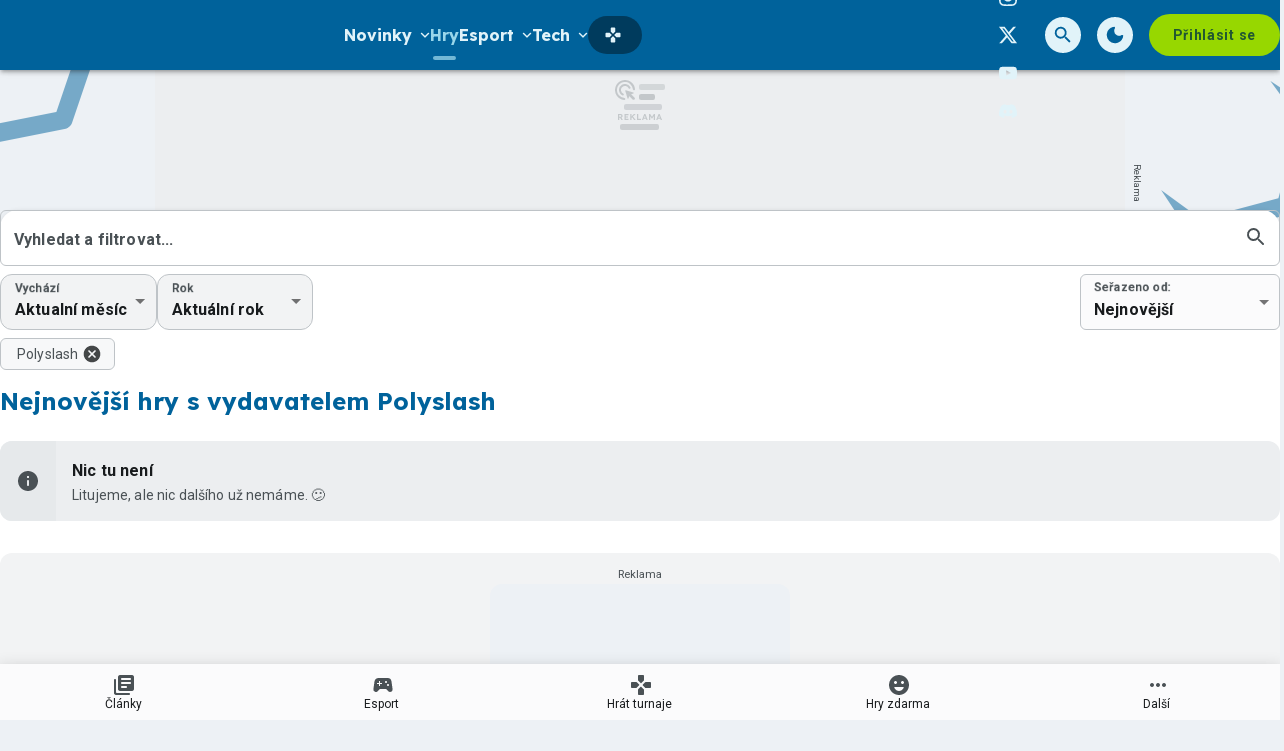

--- FILE ---
content_type: text/html; charset=utf-8
request_url: https://grunex.com/games?publisher=polyslash
body_size: 29034
content:

<!DOCTYPE html>
<html lang="cs" class="theme--auto">
<head>
	<meta charset="UTF-8">
	<title>
			Nejnovější hry s vydavatelem Polyslash | Grunex.com
	</title>


<script>
	window.dataLayer = window.dataLayer || [];
  	function gtag(){ dataLayer.push(arguments) }

		gtag('consent', 'default', {"ad_storage":"granted","ad_user_data":"granted","ad_personalization":"granted","analytics_storage":"granted"});

	window['gtag_enable_tcf_support'] = true;
</script>

<script>(function(w,d,s,l,i){w[l]=w[l]||[];w[l].push({'gtm.start':new Date().getTime(),event:'gtm.js'});var f=d.getElementsByTagName(s)[0],j=d.createElement(s),dl=l!='dataLayer'?'&l='+l:'';j.async=true;j.src='https://www.googletagmanager.com/gtm.js?id='+i+dl;f.parentNode.insertBefore(j,f);})(window,document,'script','dataLayer','GTM-TSJ8MQ8Q');</script>

	<link href="/dist/main.bundle.css?v=d3396e6f" rel="stylesheet">
	<link rel="preconnect" href="https://fonts.googleapis.com">
	<link href="https://fonts.googleapis.com/css2?family=Lexend:wght@400;700&amp;family=Roboto:ital,wght@0,400;0,700;1,400;1,700&amp;display=swap" rel="stylesheet">
	<link rel="icon" type="image/png" sizes="96x96" href="https://storage.googleapis.com/grunex-com/assets/favicon/favicon-96x96.png">
	<link rel="icon" type="image/svg+xml" href="https://storage.googleapis.com/grunex-com/assets/favicon/favicon.svg">
	<link rel="shortcut icon" href="https://storage.googleapis.com/grunex-com/assets/favicon/favicon.ico">
	<link rel="apple-touch-icon" sizes="180x180" href="https://storage.googleapis.com/grunex-com/assets/favicon/apple-touch-icon.png">
	<link rel="manifest" href="/site.webmanifest">
	<meta name="apple-mobile-web-app-title" content="Grunex.com">
	<meta name="application-name" content="Grunex.com">
	<meta name="theme-color" content="#00629b">

	<meta name="viewport" content="width=device-width, initial-scale=1">
	<meta name="authors" content="Grunex">
	<meta name="description" content="Procházejte nejnovější hry s vydavatelem Polyslash ✔️ 0 her k procházení. ✔️">
	<meta name="keywords" content="hra, platforma, žánr, vydavatel, vývojář, PS4, Xbox, PS5, PlayStation, Nintendo, Switch, PC, XOne, iOS, Android">

	<meta property="fb:app_id" content="1136709158373203">
	<meta property="al:ios:url" content="/">
	<meta property="article:publisher" content="">

		<meta property="og:site_name" content="Grunex.com">
		<meta property="og:title" content="Grunex.com">
		<meta property="og:description" content="Grunex.com je největší česko-slovenský herní portál pro online počítačové hráče. Denně přináší zpravodajství ze světa her, komunit, YouTube a Twitch scény a každý měsíc na Grunexu proběhnou desítky online turnajů.">
		<meta property="og:image" content="https://storage.googleapis.com/grunex-com/assets/og/grunex-og.png">
		<meta property="og:url" content="https://grunex.com/games?publisher=polyslash">
		<meta property="og:type" content="website">

		<meta name="twitter:card" content="summary">
		<meta name="twitter:site" content="@grunex.com">
		<meta name="twitter:title" content="Grunex.com">
		<meta name="twitter:image" content="https://storage.googleapis.com/grunex-com/assets/og/grunex-og.png">


		<meta name="robots" content="index, max-image-preview:large, max-snippet:-1, max-video-preview:-1, follow">

		<link href="https://grunex.com/games?publisher=polyslash&amp;releaseDate=current&amp;releaseYear=current" rel="canonical" />






		<script async   src="https://securepubads.g.doubleclick.net/tag/js/gpt.js"></script>



<script>
	window.googletag = window.googletag || {cmd: []};
</script>





		<style>
	.card-tournament .un-card__media img {
		border-radius: 12px;
	}
	.card-tournament .un-card__content {
		border: none;
	}
	.post-section--continue {
		align-items: center;
	}

	#disabled .tournament-bracket__game-space, 
	#disabled .tournament-bracket__round-space,
	#disabled .tournament-bracket__round-space::after,
	#disabled .tournament-bracket__round-space::before,
	#disabled .tournament-bracket__round-space::after,
	#disabled .tournament-bracket__round-space::before {
		border: none !important;
	}

	#disabled .tournament-bracket__game-line {
		background: transparent !important;
	}
</style>

<style>
	.sda-collection-item:after {
		content: none !important;
	}
</style>


<style>
	.article-sponsored-info {
		order: 3;
	}
</style>

<style>	
	/* hide platforms */
	.post-header-info div[style="margin-bottom: 1rem"] {
		display: none;
	}
</style>

<style>
	/* online report reverse list  */
	.post-body__online-report-wrapper {
		display: flex !important;
		flex-direction: column-reverse;
	}
</style>

<style>
	/* HTML5 interscroller fix */
	.sda-interscroller iframe[data-is-safeframe="true"] {
		position: relative !important;
	}
</style>

<style>
	/* static interscroller fix */
	/*
	.sda-interscroller iframe {
		position: relative !important;
		aspect-ratio: 1 / 1;
	}
	*/
</style>

<style>
	.article-paid-info, .article-sponsored-info {
		order: 3;
	}
</style>

<style>
	@media screen and (max-width: 599px) {
		.sda-space__content {
			border-radius: 0 !important;
		}
		.sda-box {
			padding: 0 !important;
			margin: 0 -0.5rem 1rem -0.5rem !important;
		}
		.comments-box > .sda-space {
			margin: 0 -0.5rem 1rem -0.5rem;
			width: calc(100% + 1rem);
		}
		.sda-collection-item {
			margin: 0 -0.5rem 1rem -0.5rem;
		}
	}
</style>

<style>
	.sda-video-outlet {
		top: 50%;
	}	
</style>

<style>
	.tournament-group-table__action .un-chip-group .un-chip--primary-theme > .un-chip__icon--before {
		margin: 0;

	}
	.tournament-group-table__action .un-chip-group .un-chip--primary-theme > .un-chip__text {
		display: none;
	}
	.tournament-group-table__action .un-chip-group .un-chip--primary-theme {
		border-radius: 50%;
		padding: 0;
		aspect-ratio: 1;
	}
	@media screen and (max-width: 599px) {
		.tournament-group-table__row--game .tournament-group-table__action {
			flex: unset;
		}
	}
</style>



		<style type="text/css">
			body { background: var(--un-theme-element) url(https\:\/\/storage\.googleapis\.com\/grunex-com\/sda\/default-bg\.png) no-repeat fixed center top 0; }
		</style>

		<script src="https://d.seznam.cz/recass/js/sznrecommend-measure.min.js" data-webid="935"></script>

	
	<script type="application/ld+json">{"@context":"https:\/\/schema.org","@type":"Organization","url":"https:\/\/grunex.com\/","name":"Grunex.com","email":"info@grunex.com","slogan":"Herní portál Grunex","description":"Grunex.com je největší česko-slovenský herní portál pro online počítačové hráče. Denně přináší zpravodajství ze světa her, komunit, YouTube a Twitch scény a každý měsíc na Grunexu proběhnou desítky online turnajů.","logo":"https:\/\/storage.googleapis.com\/grunex-com\/assets\/og\/grunex-og.png","image":"https:\/\/storage.googleapis.com\/grunex-com\/assets\/og\/grunex-og.png","sameAs":["https:\/\/www.facebook.com\/grunex","https:\/\/www.instagram.com\/grunex\/","https:\/\/twitter.com\/grunex"],"mainEntityOfPage":{"@type":"WebPage","url":"https:\/\/grunex.com\/games?publisher=polyslash"}}</script>

</head>
<body
	class="g-provider a-provider  "
	data-page-type="collection"
	
	
	style=""
>

	<noscript><iframe src="https://www.googletagmanager.com/ns.html?id=GTM-TSJ8MQ8Q" height="0" width="0" style="display:none;visibility:hidden"></iframe></noscript>

	<div id='adm-sticky'></div>


	


<header class="header" data-cy="header">
		

	<a href="/" class="header__logo" data-cy="header-logo">
				<object type="image/svg+xml" data="https://storage.googleapis.com/grunex-com/assets/logo/grunex-logo.svg"></object>

		<span class="header-brand-link">Grunex.com</span>
	</a>

	<div class="header__section header__section--inline" data-search-header="menu">
		<nav class="header-menu header-menu-adaptive--main" data-cy="header-menu">


	<div class="header-menu__item header-menu__item--drawer"
		
	>
		<span class="header-menu__text">Novinky</span>
		<span class="header-menu__icon header-menu__icon--after"><svg xmlns="http://www.w3.org/2000/svg" width="24" height="24" viewBox="0 0 24 24"><path d="M15.88 9.29L12 13.17L8.12 9.29a.996.996 0 1 0-1.41 1.41l4.59 4.59c.39.39 1.02.39 1.41 0l4.59-4.59a.996.996 0 0 0 0-1.41c-.39-.38-1.03-.39-1.42 0z"/></svg></span>

		<a
			class="header-menu__item--drawer__link"
			href="/articles"
			rel=""
			data-ga-tracking="Top Menu Click"
			data-ga-tracking-action="click-Novinky"
			data-ga-tracking-label="Novinky"
		></a>

<div class="header-menu__drawer header-menu__drawer--level-1">
	<ul class="header-menu__drawer-list">
					<li>

						<a
							href="/story/hry-zdarma" class="header-menu__drawer-item"
							rel=""
							data-ga-tracking="Top Menu Click"
							data-ga-tracking-action="click-Hry zdarma"
							data-ga-tracking-label="Hry zdarma"
							
						>
							Hry zdarma
						</a>

					</li>
					<li>

						<a
							href="/reviews/recenze-her" class="header-menu__drawer-item"
							rel=""
							data-ga-tracking="Top Menu Click"
							data-ga-tracking-action="click-Recenze"
							data-ga-tracking-label="Recenze"
							
						>
							Recenze
						</a>

					</li>
					<li>

						<a
							href="/articles/cestiny-do-her" class="header-menu__drawer-item"
							rel=""
							data-ga-tracking="Top Menu Click"
							data-ga-tracking-action="click-Češtiny do her"
							data-ga-tracking-label="Češtiny do her"
							
						>
							Češtiny do her
						</a>

					</li>
	</ul>
</div>
	</div>


	<a class="header-menu__item header-menu__item--active"
		href="/games"
		rel=""
		data-ga-tracking="Top Menu Click"
		data-ga-tracking-action="click-Hry"
		data-ga-tracking-label="Hry"

		

		
	>

		<span class="header-menu__text">Hry</span>

	</a>


	<div class="header-menu__item header-menu__item--drawer"
		
	>
		<span class="header-menu__text">Esport</span>
		<span class="header-menu__icon header-menu__icon--after"><svg xmlns="http://www.w3.org/2000/svg" width="24" height="24" viewBox="0 0 24 24"><path d="M15.88 9.29L12 13.17L8.12 9.29a.996.996 0 1 0-1.41 1.41l4.59 4.59c.39.39 1.02.39 1.41 0l4.59-4.59a.996.996 0 0 0 0-1.41c-.39-.38-1.03-.39-1.42 0z"/></svg></span>

		<a
			class="header-menu__item--drawer__link"
			href="/esport?filter=live"
			rel=""
			data-ga-tracking="Top Menu Click"
			data-ga-tracking-action="click-Esport"
			data-ga-tracking-label="Esport"
		></a>

<div class="header-menu__drawer header-menu__drawer--level-1">
	<ul class="header-menu__drawer-list">
					<li>

						<a
							href="/story/esport" class="header-menu__drawer-item"
							rel=""
							data-ga-tracking="Top Menu Click"
							data-ga-tracking-action="click-Novinky"
							data-ga-tracking-label="Novinky"
							
						>
							Novinky
						</a>

					</li>
					<li>

						<a
							href="/esport" class="header-menu__drawer-item"
							rel=""
							data-ga-tracking="Top Menu Click"
							data-ga-tracking-action="click-Dnešní zápasy"
							data-ga-tracking-label="Dnešní zápasy"
							
						>
							Dnešní zápasy
						</a>

					</li>
					<li>
						<span class="header-menu__drawer-separator"></span>
					</li>
					<li>

						<a
							href="/game/counter-strike-2" class="header-menu__drawer-item"
							rel=""
							data-ga-tracking="Top Menu Click"
							data-ga-tracking-action="click-Counter-Strike"
							data-ga-tracking-label="Counter-Strike"
							
						>
							Counter-Strike
						</a>

					</li>
					<li>

						<a
							href="/game/valorant" class="header-menu__drawer-item"
							rel=""
							data-ga-tracking="Top Menu Click"
							data-ga-tracking-action="click-Valorant"
							data-ga-tracking-label="Valorant"
							
						>
							Valorant
						</a>

					</li>
					<li>

						<a
							href="/game/league-of-legends" class="header-menu__drawer-item"
							rel=""
							data-ga-tracking="Top Menu Click"
							data-ga-tracking-action="click-League of Legends"
							data-ga-tracking-label="League of Legends"
							
						>
							League of Legends
						</a>

					</li>
					<li>

						<a
							href="/game/ea-sports-fc-25" class="header-menu__drawer-item"
							rel=""
							data-ga-tracking="Top Menu Click"
							data-ga-tracking-action="click-FC 25"
							data-ga-tracking-label="FC 25"
							
						>
							FC 25
						</a>

					</li>
					<li>

						<a
							href="/story/dota2" class="header-menu__drawer-item"
							rel=""
							data-ga-tracking="Top Menu Click"
							data-ga-tracking-action="click-Dota 2"
							data-ga-tracking-label="Dota 2"
							
						>
							Dota 2
						</a>

					</li>
	</ul>
</div>
	</div>


	<div class="header-menu__item header-menu__item--drawer"
		
	>
		<span class="header-menu__text">Tech</span>
		<span class="header-menu__icon header-menu__icon--after"><svg xmlns="http://www.w3.org/2000/svg" width="24" height="24" viewBox="0 0 24 24"><path d="M15.88 9.29L12 13.17L8.12 9.29a.996.996 0 1 0-1.41 1.41l4.59 4.59c.39.39 1.02.39 1.41 0l4.59-4.59a.996.996 0 0 0 0-1.41c-.39-.38-1.03-.39-1.42 0z"/></svg></span>

		<a
			class="header-menu__item--drawer__link"
			href="/story/technologie"
			rel=""
			data-ga-tracking="Top Menu Click"
			data-ga-tracking-action="click-Tech"
			data-ga-tracking-label="Tech"
		></a>

<div class="header-menu__drawer header-menu__drawer--level-1">
	<ul class="header-menu__drawer-list">
					<li>

						<a
							href="/story/hardware" class="header-menu__drawer-item"
							rel=""
							data-ga-tracking="Top Menu Click"
							data-ga-tracking-action="click-Hardware"
							data-ga-tracking-label="Hardware"
							
						>
							Hardware
						</a>

					</li>
					<li>

						<a
							href="/story/recenze-hardware" class="header-menu__drawer-item"
							rel=""
							data-ga-tracking="Top Menu Click"
							data-ga-tracking-action="click-Recenze"
							data-ga-tracking-label="Recenze"
							
						>
							Recenze
						</a>

					</li>
					<li>

						<a
							href="/story/mobilni-zarizeni" class="header-menu__drawer-item"
							rel=""
							data-ga-tracking="Top Menu Click"
							data-ga-tracking-action="click-Mobilní zařízení"
							data-ga-tracking-label="Mobilní zařízení"
							
						>
							Mobilní zařízení
						</a>

					</li>
					<li>

						<a
							href="/story/navody" class="header-menu__drawer-item"
							rel=""
							data-ga-tracking="Top Menu Click"
							data-ga-tracking-action="click-Návody"
							data-ga-tracking-label="Návody"
							
						>
							Návody
						</a>

					</li>
	</ul>
</div>
	</div>


	<a class="header-menu__item"
		href="/story/filmy-a-serialy"
		rel=""
		data-ga-tracking="Top Menu Click"
		data-ga-tracking-action="click-Filmy a seriály"
		data-ga-tracking-label="Filmy a seriály"

		

		
	>

		<span class="header-menu__text">Filmy a seriály</span>

	</a>


	<a class="header-menu__item"
		href="/podcasts"
		rel=""
		data-ga-tracking="Top Menu Click"
		data-ga-tracking-action="click-Podcasty"
		data-ga-tracking-label="Podcasty"

		

		
	>

		<span class="header-menu__text">Podcasty</span>

	</a>


	<a class="header-menu__item"
		href="/tournaments"
		rel=""
		data-ga-tracking="Top Menu Click"
		data-ga-tracking-action="click-Hrát turnaje"
		data-ga-tracking-label="Hrát turnaje"

		
			data-short-title="Turnaje"
		

		
	>
		<span class="header-menu__icon header-menu__icon--before">
			<svg xmlns="http://www.w3.org/2000/svg" width="24" height="24" viewBox="0 0 24 24"><path d="M15 7.29V3c0-.55-.45-1-1-1h-4c-.55 0-1 .45-1 1v4.29c0 .13.05.26.15.35l2.5 2.5c.2.2.51.2.71 0l2.5-2.5c.09-.09.14-.21.14-.35zM7.29 9H3c-.55 0-1 .45-1 1v4c0 .55.45 1 1 1h4.29c.13 0 .26-.05.35-.15l2.5-2.5c.2-.2.2-.51 0-.71l-2.5-2.5A.483.483 0 0 0 7.29 9zM9 16.71V21c0 .55.45 1 1 1h4c.55 0 1-.45 1-1v-4.29a.47.47 0 0 0-.15-.35l-2.5-2.5c-.2-.2-.51-.2-.71 0l-2.5 2.5c-.09.09-.14.21-.14.35zm7.35-7.56l-2.5 2.5c-.2.2-.2.51 0 .71l2.5 2.5c.09.09.22.15.35.15H21c.55 0 1-.45 1-1v-4c0-.55-.45-1-1-1h-4.29a.447.447 0 0 0-.36.14z"/></svg>
		</span>

		<span class="header-menu__text">Hrát turnaje</span>

	</a>
		</nav>

		<nav class="header-menu header-menu--more header-menu-adaptive--more">
			<svg xmlns="http://www.w3.org/2000/svg" width="24" height="24" viewBox="0 0 24 24"><path d="M6 10c-1.1 0-2 .9-2 2s.9 2 2 2s2-.9 2-2s-.9-2-2-2zm12 0c-1.1 0-2 .9-2 2s.9 2 2 2s2-.9 2-2s-.9-2-2-2zm-6 0c-1.1 0-2 .9-2 2s.9 2 2 2s2-.9 2-2s-.9-2-2-2z"/></svg>
			<div class="header-menu__more">
				<div class="header-menu__more-list">


	<div class="header-menu__item header-menu__item--drawer"
		
	>
		<span class="header-menu__text">Novinky</span>
		<span class="header-menu__icon header-menu__icon--after"><svg xmlns="http://www.w3.org/2000/svg" width="24" height="24" viewBox="0 0 24 24"><path d="M15.88 9.29L12 13.17L8.12 9.29a.996.996 0 1 0-1.41 1.41l4.59 4.59c.39.39 1.02.39 1.41 0l4.59-4.59a.996.996 0 0 0 0-1.41c-.39-.38-1.03-.39-1.42 0z"/></svg></span>

		<a
			class="header-menu__item--drawer__link"
			href="/articles"
			rel=""
			data-ga-tracking="Top Menu Click"
			data-ga-tracking-action="click-Novinky"
			data-ga-tracking-label="Novinky"
		></a>

<div class="header-menu__drawer header-menu__drawer--level-1">
	<ul class="header-menu__drawer-list">
					<li>

						<a
							href="/story/hry-zdarma" class="header-menu__drawer-item"
							rel=""
							data-ga-tracking="Top Menu Click"
							data-ga-tracking-action="click-Hry zdarma"
							data-ga-tracking-label="Hry zdarma"
							
						>
							Hry zdarma
						</a>

					</li>
					<li>

						<a
							href="/reviews/recenze-her" class="header-menu__drawer-item"
							rel=""
							data-ga-tracking="Top Menu Click"
							data-ga-tracking-action="click-Recenze"
							data-ga-tracking-label="Recenze"
							
						>
							Recenze
						</a>

					</li>
					<li>

						<a
							href="/articles/cestiny-do-her" class="header-menu__drawer-item"
							rel=""
							data-ga-tracking="Top Menu Click"
							data-ga-tracking-action="click-Češtiny do her"
							data-ga-tracking-label="Češtiny do her"
							
						>
							Češtiny do her
						</a>

					</li>
	</ul>
</div>
	</div>


	<a class="header-menu__item header-menu__item--active"
		href="/games"
		rel=""
		data-ga-tracking="Top Menu Click"
		data-ga-tracking-action="click-Hry"
		data-ga-tracking-label="Hry"

		

		
	>

		<span class="header-menu__text">Hry</span>

	</a>


	<div class="header-menu__item header-menu__item--drawer"
		
	>
		<span class="header-menu__text">Esport</span>
		<span class="header-menu__icon header-menu__icon--after"><svg xmlns="http://www.w3.org/2000/svg" width="24" height="24" viewBox="0 0 24 24"><path d="M15.88 9.29L12 13.17L8.12 9.29a.996.996 0 1 0-1.41 1.41l4.59 4.59c.39.39 1.02.39 1.41 0l4.59-4.59a.996.996 0 0 0 0-1.41c-.39-.38-1.03-.39-1.42 0z"/></svg></span>

		<a
			class="header-menu__item--drawer__link"
			href="/esport?filter=live"
			rel=""
			data-ga-tracking="Top Menu Click"
			data-ga-tracking-action="click-Esport"
			data-ga-tracking-label="Esport"
		></a>

<div class="header-menu__drawer header-menu__drawer--level-1">
	<ul class="header-menu__drawer-list">
					<li>

						<a
							href="/story/esport" class="header-menu__drawer-item"
							rel=""
							data-ga-tracking="Top Menu Click"
							data-ga-tracking-action="click-Novinky"
							data-ga-tracking-label="Novinky"
							
						>
							Novinky
						</a>

					</li>
					<li>

						<a
							href="/esport" class="header-menu__drawer-item"
							rel=""
							data-ga-tracking="Top Menu Click"
							data-ga-tracking-action="click-Dnešní zápasy"
							data-ga-tracking-label="Dnešní zápasy"
							
						>
							Dnešní zápasy
						</a>

					</li>
					<li>
						<span class="header-menu__drawer-separator"></span>
					</li>
					<li>

						<a
							href="/game/counter-strike-2" class="header-menu__drawer-item"
							rel=""
							data-ga-tracking="Top Menu Click"
							data-ga-tracking-action="click-Counter-Strike"
							data-ga-tracking-label="Counter-Strike"
							
						>
							Counter-Strike
						</a>

					</li>
					<li>

						<a
							href="/game/valorant" class="header-menu__drawer-item"
							rel=""
							data-ga-tracking="Top Menu Click"
							data-ga-tracking-action="click-Valorant"
							data-ga-tracking-label="Valorant"
							
						>
							Valorant
						</a>

					</li>
					<li>

						<a
							href="/game/league-of-legends" class="header-menu__drawer-item"
							rel=""
							data-ga-tracking="Top Menu Click"
							data-ga-tracking-action="click-League of Legends"
							data-ga-tracking-label="League of Legends"
							
						>
							League of Legends
						</a>

					</li>
					<li>

						<a
							href="/game/ea-sports-fc-25" class="header-menu__drawer-item"
							rel=""
							data-ga-tracking="Top Menu Click"
							data-ga-tracking-action="click-FC 25"
							data-ga-tracking-label="FC 25"
							
						>
							FC 25
						</a>

					</li>
					<li>

						<a
							href="/story/dota2" class="header-menu__drawer-item"
							rel=""
							data-ga-tracking="Top Menu Click"
							data-ga-tracking-action="click-Dota 2"
							data-ga-tracking-label="Dota 2"
							
						>
							Dota 2
						</a>

					</li>
	</ul>
</div>
	</div>


	<div class="header-menu__item header-menu__item--drawer"
		
	>
		<span class="header-menu__text">Tech</span>
		<span class="header-menu__icon header-menu__icon--after"><svg xmlns="http://www.w3.org/2000/svg" width="24" height="24" viewBox="0 0 24 24"><path d="M15.88 9.29L12 13.17L8.12 9.29a.996.996 0 1 0-1.41 1.41l4.59 4.59c.39.39 1.02.39 1.41 0l4.59-4.59a.996.996 0 0 0 0-1.41c-.39-.38-1.03-.39-1.42 0z"/></svg></span>

		<a
			class="header-menu__item--drawer__link"
			href="/story/technologie"
			rel=""
			data-ga-tracking="Top Menu Click"
			data-ga-tracking-action="click-Tech"
			data-ga-tracking-label="Tech"
		></a>

<div class="header-menu__drawer header-menu__drawer--level-1">
	<ul class="header-menu__drawer-list">
					<li>

						<a
							href="/story/hardware" class="header-menu__drawer-item"
							rel=""
							data-ga-tracking="Top Menu Click"
							data-ga-tracking-action="click-Hardware"
							data-ga-tracking-label="Hardware"
							
						>
							Hardware
						</a>

					</li>
					<li>

						<a
							href="/story/recenze-hardware" class="header-menu__drawer-item"
							rel=""
							data-ga-tracking="Top Menu Click"
							data-ga-tracking-action="click-Recenze"
							data-ga-tracking-label="Recenze"
							
						>
							Recenze
						</a>

					</li>
					<li>

						<a
							href="/story/mobilni-zarizeni" class="header-menu__drawer-item"
							rel=""
							data-ga-tracking="Top Menu Click"
							data-ga-tracking-action="click-Mobilní zařízení"
							data-ga-tracking-label="Mobilní zařízení"
							
						>
							Mobilní zařízení
						</a>

					</li>
					<li>

						<a
							href="/story/navody" class="header-menu__drawer-item"
							rel=""
							data-ga-tracking="Top Menu Click"
							data-ga-tracking-action="click-Návody"
							data-ga-tracking-label="Návody"
							
						>
							Návody
						</a>

					</li>
	</ul>
</div>
	</div>


	<a class="header-menu__item"
		href="/story/filmy-a-serialy"
		rel=""
		data-ga-tracking="Top Menu Click"
		data-ga-tracking-action="click-Filmy a seriály"
		data-ga-tracking-label="Filmy a seriály"

		

		
	>

		<span class="header-menu__text">Filmy a seriály</span>

	</a>


	<a class="header-menu__item"
		href="/podcasts"
		rel=""
		data-ga-tracking="Top Menu Click"
		data-ga-tracking-action="click-Podcasty"
		data-ga-tracking-label="Podcasty"

		

		
	>

		<span class="header-menu__text">Podcasty</span>

	</a>


	<a class="header-menu__item"
		href="/tournaments"
		rel=""
		data-ga-tracking="Top Menu Click"
		data-ga-tracking-action="click-Hrát turnaje"
		data-ga-tracking-label="Hrát turnaje"

		
			data-short-title="Turnaje"
		

		
	>
		<span class="header-menu__icon header-menu__icon--before">
			<svg xmlns="http://www.w3.org/2000/svg" width="24" height="24" viewBox="0 0 24 24"><path d="M15 7.29V3c0-.55-.45-1-1-1h-4c-.55 0-1 .45-1 1v4.29c0 .13.05.26.15.35l2.5 2.5c.2.2.51.2.71 0l2.5-2.5c.09-.09.14-.21.14-.35zM7.29 9H3c-.55 0-1 .45-1 1v4c0 .55.45 1 1 1h4.29c.13 0 .26-.05.35-.15l2.5-2.5c.2-.2.2-.51 0-.71l-2.5-2.5A.483.483 0 0 0 7.29 9zM9 16.71V21c0 .55.45 1 1 1h4c.55 0 1-.45 1-1v-4.29a.47.47 0 0 0-.15-.35l-2.5-2.5c-.2-.2-.51-.2-.71 0l-2.5 2.5c-.09.09-.14.21-.14.35zm7.35-7.56l-2.5 2.5c-.2.2-.2.51 0 .71l2.5 2.5c.09.09.22.15.35.15H21c.55 0 1-.45 1-1v-4c0-.55-.45-1-1-1h-4.29a.447.447 0 0 0-.36.14z"/></svg>
		</span>

		<span class="header-menu__text">Hrát turnaje</span>

	</a>
				</div>
			</div>
		</nav>

	</div>

<form class="search-header" action="/search">
	<div class="search-header__form">
		<input 
			class="search-header__input" 
			type="text" 
			name="q" 
			placeholder="Hledat..."
			minlength="3"
			autocomplete="off"
		>

		<button type="button" class="search-header__icon-form">
			<svg xmlns="http://www.w3.org/2000/svg" width="24" height="24" viewBox="0 0 24 24"><path d="M18.3 5.71a.996.996 0 0 0-1.41 0L12 10.59L7.11 5.7A.996.996 0 1 0 5.7 7.11L10.59 12L5.7 16.89a.996.996 0 1 0 1.41 1.41L12 13.41l4.89 4.89a.996.996 0 1 0 1.41-1.41L13.41 12l4.89-4.89c.38-.38.38-1.02 0-1.4z"/></svg>
		</button>
	</div>

	<div class="jsx-simple-search-results" data-min-length="3"></div>
</form>

	<div class="header__section header__section--align-end header__section--col-reverse header__section--inline">
		<div class="header-sm" data-search-header="sm">


	<a class="header-sm__item"
		href="https://www.facebook.com/Grunex"
		rel="noopener "
		data-ga-tracking="Top Menu Click"
		data-ga-tracking-action="click-Grunex na Facebooku"
		data-ga-tracking-label="Grunex na Facebooku"

		

		
			target="_blank"
		
	>
		<span class="header-sm__icon">
			<svg role="img" viewBox="0 0 24 24" xmlns="http://www.w3.org/2000/svg"><title>Facebook</title><path d="M9.101 23.691v-7.98H6.627v-3.667h2.474v-1.58c0-4.085 1.848-5.978 5.858-5.978.401 0 .955.042 1.468.103a8.68 8.68 0 0 1 1.141.195v3.325a8.623 8.623 0 0 0-.653-.036 26.805 26.805 0 0 0-.733-.009c-.707 0-1.259.096-1.675.309a1.686 1.686 0 0 0-.679.622c-.258.42-.374.995-.374 1.752v1.297h3.919l-.386 2.103-.287 1.564h-3.246v8.245C19.396 23.238 24 18.179 24 12.044c0-6.627-5.373-12-12-12s-12 5.373-12 12c0 5.628 3.874 10.35 9.101 11.647Z"/></svg>
		</span>


	</a>


	<a class="header-sm__item"
		href="https://www.instagram.com/grunexcom/"
		rel="noopener "
		data-ga-tracking="Top Menu Click"
		data-ga-tracking-action="click-Grunex na Instagramu"
		data-ga-tracking-label="Grunex na Instagramu"

		

		
			target="_blank"
		
	>
		<span class="header-sm__icon">
			<svg role="img" viewBox="0 0 24 24" xmlns="http://www.w3.org/2000/svg"><title>Instagram</title><path d="M7.0301.084c-1.2768.0602-2.1487.264-2.911.5634-.7888.3075-1.4575.72-2.1228 1.3877-.6652.6677-1.075 1.3368-1.3802 2.127-.2954.7638-.4956 1.6365-.552 2.914-.0564 1.2775-.0689 1.6882-.0626 4.947.0062 3.2586.0206 3.6671.0825 4.9473.061 1.2765.264 2.1482.5635 2.9107.308.7889.72 1.4573 1.388 2.1228.6679.6655 1.3365 1.0743 2.1285 1.38.7632.295 1.6361.4961 2.9134.552 1.2773.056 1.6884.069 4.9462.0627 3.2578-.0062 3.668-.0207 4.9478-.0814 1.28-.0607 2.147-.2652 2.9098-.5633.7889-.3086 1.4578-.72 2.1228-1.3881.665-.6682 1.0745-1.3378 1.3795-2.1284.2957-.7632.4966-1.636.552-2.9124.056-1.2809.0692-1.6898.063-4.948-.0063-3.2583-.021-3.6668-.0817-4.9465-.0607-1.2797-.264-2.1487-.5633-2.9117-.3084-.7889-.72-1.4568-1.3876-2.1228C21.2982 1.33 20.628.9208 19.8378.6165 19.074.321 18.2017.1197 16.9244.0645 15.6471.0093 15.236-.005 11.977.0014 8.718.0076 8.31.0215 7.0301.0839m.1402 21.6932c-1.17-.0509-1.8053-.2453-2.2287-.408-.5606-.216-.96-.4771-1.3819-.895-.422-.4178-.6811-.8186-.9-1.378-.1644-.4234-.3624-1.058-.4171-2.228-.0595-1.2645-.072-1.6442-.079-4.848-.007-3.2037.0053-3.583.0607-4.848.05-1.169.2456-1.805.408-2.2282.216-.5613.4762-.96.895-1.3816.4188-.4217.8184-.6814 1.3783-.9003.423-.1651 1.0575-.3614 2.227-.4171 1.2655-.06 1.6447-.072 4.848-.079 3.2033-.007 3.5835.005 4.8495.0608 1.169.0508 1.8053.2445 2.228.408.5608.216.96.4754 1.3816.895.4217.4194.6816.8176.9005 1.3787.1653.4217.3617 1.056.4169 2.2263.0602 1.2655.0739 1.645.0796 4.848.0058 3.203-.0055 3.5834-.061 4.848-.051 1.17-.245 1.8055-.408 2.2294-.216.5604-.4763.96-.8954 1.3814-.419.4215-.8181.6811-1.3783.9-.4224.1649-1.0577.3617-2.2262.4174-1.2656.0595-1.6448.072-4.8493.079-3.2045.007-3.5825-.006-4.848-.0608M16.953 5.5864A1.44 1.44 0 1 0 18.39 4.144a1.44 1.44 0 0 0-1.437 1.4424M5.8385 12.012c.0067 3.4032 2.7706 6.1557 6.173 6.1493 3.4026-.0065 6.157-2.7701 6.1506-6.1733-.0065-3.4032-2.771-6.1565-6.174-6.1498-3.403.0067-6.156 2.771-6.1496 6.1738M8 12.0077a4 4 0 1 1 4.008 3.9921A3.9996 3.9996 0 0 1 8 12.0077"/></svg>
		</span>


	</a>


	<a class="header-sm__item"
		href="https://twitter.com/grunexcom"
		rel="noopener "
		data-ga-tracking="Top Menu Click"
		data-ga-tracking-action="click-Grunex na Twitteru"
		data-ga-tracking-label="Grunex na Twitteru"

		

		
			target="_blank"
		
	>
		<span class="header-sm__icon">
			<svg role="img" viewBox="0 0 24 24" xmlns="http://www.w3.org/2000/svg"><title>X</title><path d="M18.901 1.153h3.68l-8.04 9.19L24 22.846h-7.406l-5.8-7.584-6.638 7.584H.474l8.6-9.83L0 1.154h7.594l5.243 6.932ZM17.61 20.644h2.039L6.486 3.24H4.298Z"/></svg>
		</span>


	</a>


	<a class="header-sm__item"
		href="https://www.youtube.com/@GrunexTV1/featured"
		rel="noopener "
		data-ga-tracking="Top Menu Click"
		data-ga-tracking-action="click-Grunex na YouTube"
		data-ga-tracking-label="Grunex na YouTube"

		

		
			target="_blank"
		
	>
		<span class="header-sm__icon">
			<svg role="img" viewBox="0 0 24 24" xmlns="http://www.w3.org/2000/svg"><title>YouTube</title><path d="M23.498 6.186a3.016 3.016 0 0 0-2.122-2.136C19.505 3.545 12 3.545 12 3.545s-7.505 0-9.377.505A3.017 3.017 0 0 0 .502 6.186C0 8.07 0 12 0 12s0 3.93.502 5.814a3.016 3.016 0 0 0 2.122 2.136c1.871.505 9.376.505 9.376.505s7.505 0 9.377-.505a3.015 3.015 0 0 0 2.122-2.136C24 15.93 24 12 24 12s0-3.93-.502-5.814zM9.545 15.568V8.432L15.818 12l-6.273 3.568z"/></svg>
		</span>


	</a>


	<a class="header-sm__item"
		href="https://discord.gg/grunex-com-313732516777426946"
		rel="noopener "
		data-ga-tracking="Top Menu Click"
		data-ga-tracking-action="click-Grunex na Discordu"
		data-ga-tracking-label="Grunex na Discordu"

		

		
			target="_blank"
		
	>
		<span class="header-sm__icon">
			<svg role="img" viewBox="0 0 24 24" xmlns="http://www.w3.org/2000/svg"><title>Discord</title><path d="M20.317 4.3698a19.7913 19.7913 0 00-4.8851-1.5152.0741.0741 0 00-.0785.0371c-.211.3753-.4447.8648-.6083 1.2495-1.8447-.2762-3.68-.2762-5.4868 0-.1636-.3933-.4058-.8742-.6177-1.2495a.077.077 0 00-.0785-.037 19.7363 19.7363 0 00-4.8852 1.515.0699.0699 0 00-.0321.0277C.5334 9.0458-.319 13.5799.0992 18.0578a.0824.0824 0 00.0312.0561c2.0528 1.5076 4.0413 2.4228 5.9929 3.0294a.0777.0777 0 00.0842-.0276c.4616-.6304.8731-1.2952 1.226-1.9942a.076.076 0 00-.0416-.1057c-.6528-.2476-1.2743-.5495-1.8722-.8923a.077.077 0 01-.0076-.1277c.1258-.0943.2517-.1923.3718-.2914a.0743.0743 0 01.0776-.0105c3.9278 1.7933 8.18 1.7933 12.0614 0a.0739.0739 0 01.0785.0095c.1202.099.246.1981.3728.2924a.077.077 0 01-.0066.1276 12.2986 12.2986 0 01-1.873.8914.0766.0766 0 00-.0407.1067c.3604.698.7719 1.3628 1.225 1.9932a.076.076 0 00.0842.0286c1.961-.6067 3.9495-1.5219 6.0023-3.0294a.077.077 0 00.0313-.0552c.5004-5.177-.8382-9.6739-3.5485-13.6604a.061.061 0 00-.0312-.0286zM8.02 15.3312c-1.1825 0-2.1569-1.0857-2.1569-2.419 0-1.3332.9555-2.4189 2.157-2.4189 1.2108 0 2.1757 1.0952 2.1568 2.419 0 1.3332-.9555 2.4189-2.1569 2.4189zm7.9748 0c-1.1825 0-2.1569-1.0857-2.1569-2.419 0-1.3332.9554-2.4189 2.1569-2.4189 1.2108 0 2.1757 1.0952 2.1568 2.419 0 1.3332-.946 2.4189-2.1568 2.4189Z"/></svg>
		</span>


	</a>
		</div>
		<div class="header-action">
				<button class="header-action__icon" data-search-header="open">
					<span
						class="header-action__search-icon header-action__search-icon--open"
						title="Vyhledávání"
					>
						<svg xmlns="http://www.w3.org/2000/svg" width="24" height="24" viewBox="0 0 24 24"><path d="M15.5 14h-.79l-.28-.27a6.5 6.5 0 0 0 1.48-5.34c-.47-2.78-2.79-5-5.59-5.34a6.505 6.505 0 0 0-7.27 7.27c.34 2.8 2.56 5.12 5.34 5.59a6.5 6.5 0 0 0 5.34-1.48l.27.28v.79l4.25 4.25c.41.41 1.08.41 1.49 0c.41-.41.41-1.08 0-1.49L15.5 14zm-6 0C7.01 14 5 11.99 5 9.5S7.01 5 9.5 5S14 7.01 14 9.5S11.99 14 9.5 14z"/></svg>
					</span>

					<span
						class="header-action__search-icon header-action__search-icon--close"
						title="Zavřít vyhledávač"
					>
						<svg xmlns="http://www.w3.org/2000/svg" width="24" height="24" viewBox="0 0 24 24"><path d="M18.3 5.71a.996.996 0 0 0-1.41 0L12 10.59L7.11 5.7A.996.996 0 1 0 5.7 7.11L10.59 12L5.7 16.89a.996.996 0 1 0 1.41 1.41L12 13.41l4.89 4.89a.996.996 0 1 0 1.41-1.41L13.41 12l4.89-4.89c.38-.38.38-1.02 0-1.4z"/></svg>
					</span>
				</button>

				<div class="un-theme--hide-on-dark">
					<button
						type="button"
						class="header-action__icon"
						data-js-theme="dark"
						title="Zapnout tmavý režim"
					>
						<svg xmlns="http://www.w3.org/2000/svg" width="24" height="24" viewBox="0 0 24 24"><path d="M11.01 3.05C6.51 3.54 3 7.36 3 12a9 9 0 0 0 9 9c4.63 0 8.45-3.5 8.95-8c.09-.79-.78-1.42-1.54-.95A5.403 5.403 0 0 1 11.1 7.5c0-1.06.31-2.06.84-2.89c.45-.67-.04-1.63-.93-1.56z"/></svg>
					</button>
				</div>

				<div class="un-theme--hide-on-light">
					<button
						type="button"
						class="header-action__icon"
						data-js-theme="light"
						title="Zapnout světlý režim"
					>
						<svg xmlns="http://www.w3.org/2000/svg" width="24" height="24" viewBox="0 0 24 24"><path d="M12 7c-2.76 0-5 2.24-5 5s2.24 5 5 5s5-2.24 5-5s-2.24-5-5-5zM2 13h2c.55 0 1-.45 1-1s-.45-1-1-1H2c-.55 0-1 .45-1 1s.45 1 1 1zm18 0h2c.55 0 1-.45 1-1s-.45-1-1-1h-2c-.55 0-1 .45-1 1s.45 1 1 1zM11 2v2c0 .55.45 1 1 1s1-.45 1-1V2c0-.55-.45-1-1-1s-1 .45-1 1zm0 18v2c0 .55.45 1 1 1s1-.45 1-1v-2c0-.55-.45-1-1-1s-1 .45-1 1zM5.99 4.58a.996.996 0 0 0-1.41 0a.996.996 0 0 0 0 1.41l1.06 1.06c.39.39 1.03.39 1.41 0s.39-1.03 0-1.41L5.99 4.58zm12.37 12.37a.996.996 0 0 0-1.41 0a.996.996 0 0 0 0 1.41l1.06 1.06c.39.39 1.03.39 1.41 0a.996.996 0 0 0 0-1.41l-1.06-1.06zm1.06-10.96a.996.996 0 0 0 0-1.41a.996.996 0 0 0-1.41 0l-1.06 1.06c-.39.39-.39 1.03 0 1.41s1.03.39 1.41 0l1.06-1.06zM7.05 18.36a.996.996 0 0 0 0-1.41a.996.996 0 0 0-1.41 0l-1.06 1.06c-.39.39-.39 1.03 0 1.41s1.03.39 1.41 0l1.06-1.06z"/></svg>
					</button>
				</div>



				<a href="/user.sign/in" class="header-signin-button">
					Přihlásit se
				</a>
		</div>
	</div>
</header>



		<style type="text/css">
			body {
				background-position: center top 70px !important;
			}

				.sda-branding__leaderboard iframe {
					top: 70px !important;
				}

			@media screen and (1020px <= width < 1599px) {
				.sda-branding__leaderboard {
					width: calc(970px - 146px);
					height: calc(210px - 32px);
				}
				.sda-branding__leaderboard iframe[width="2560"] {
					transform: translate(-50%) scale(0.85);
					transform-origin: top center;
				}
				.sda-branding__leaderboard iframe {
					transform: scale(0.85);
					transform-origin: top left;
				}
				.sda-branding__leaderboard div[id^="PX"] iframe {
					transform: scale(0.85);
					transform-origin: top left;
					position: unset;
				}
			}
		</style>
		<div class="sda-branding sda-desktop">
			<div class="sda-branding__leaderboard">
				<div
					class="js-sda-slot "
					data-sda-slot="branding"
				></div>
			</div>
		</div>






<main id="app" class="container ">

		<nav class="un-bottom-navigation bottom-menu">


	<a class="un-bottom-navigation__item"
		href="/articles"
		rel=""
		data-ga-tracking="Mobile Menu Click"
		data-ga-tracking-action="click-Články"
		data-ga-tracking-label="Články"

		

		
	>
		<span class="un-bottom-navigation__icon un-bottom-navigation__icon--before">
			<svg xmlns="http://www.w3.org/2000/svg" width="24" height="24" viewBox="0 0 24 24"><path d="M3 6c-.55 0-1 .45-1 1v13c0 1.1.9 2 2 2h13c.55 0 1-.45 1-1s-.45-1-1-1H5c-.55 0-1-.45-1-1V7c0-.55-.45-1-1-1zm17-4H8c-1.1 0-2 .9-2 2v12c0 1.1.9 2 2 2h12c1.1 0 2-.9 2-2V4c0-1.1-.9-2-2-2zm-2 9h-8c-.55 0-1-.45-1-1s.45-1 1-1h8c.55 0 1 .45 1 1s-.45 1-1 1zm-4 4h-4c-.55 0-1-.45-1-1s.45-1 1-1h4c.55 0 1 .45 1 1s-.45 1-1 1zm4-8h-8c-.55 0-1-.45-1-1s.45-1 1-1h8c.55 0 1 .45 1 1s-.45 1-1 1z"/></svg>
		</span>

		<span class="un-bottom-navigation__text">Články</span>

	</a>


	<a class="un-bottom-navigation__item"
		href="/story/esport"
		rel=""
		data-ga-tracking="Mobile Menu Click"
		data-ga-tracking-action="click-Esport"
		data-ga-tracking-label="Esport"

		

		
	>
		<span class="un-bottom-navigation__icon un-bottom-navigation__icon--before">
			<svg xmlns="http://www.w3.org/2000/svg" width="24" height="24" viewBox="0 0 24 24"><path d="M21.58 16.09l-1.09-7.66A3.996 3.996 0 0 0 16.53 5H7.47C5.48 5 3.79 6.46 3.51 8.43l-1.09 7.66a2.545 2.545 0 0 0 4.32 2.16L9 16h6l2.25 2.25c.48.48 1.13.75 1.8.75c1.56 0 2.75-1.37 2.53-2.91zM11 11H9v2H8v-2H6v-1h2V8h1v2h2v1zm4-1c-.55 0-1-.45-1-1s.45-1 1-1s1 .45 1 1s-.45 1-1 1zm2 3c-.55 0-1-.45-1-1s.45-1 1-1s1 .45 1 1s-.45 1-1 1z"/></svg>
		</span>

		<span class="un-bottom-navigation__text">Esport</span>

	</a>


	<a class="un-bottom-navigation__item"
		href="/tournaments"
		rel=""
		data-ga-tracking="Mobile Menu Click"
		data-ga-tracking-action="click-Hrát turnaje"
		data-ga-tracking-label="Hrát turnaje"

		
			data-short-title="Turnaje"
		

		
	>
		<span class="un-bottom-navigation__icon un-bottom-navigation__icon--before">
			<svg xmlns="http://www.w3.org/2000/svg" width="24" height="24" viewBox="0 0 24 24"><path d="M15 7.29V3c0-.55-.45-1-1-1h-4c-.55 0-1 .45-1 1v4.29c0 .13.05.26.15.35l2.5 2.5c.2.2.51.2.71 0l2.5-2.5c.09-.09.14-.21.14-.35zM7.29 9H3c-.55 0-1 .45-1 1v4c0 .55.45 1 1 1h4.29c.13 0 .26-.05.35-.15l2.5-2.5c.2-.2.2-.51 0-.71l-2.5-2.5A.483.483 0 0 0 7.29 9zM9 16.71V21c0 .55.45 1 1 1h4c.55 0 1-.45 1-1v-4.29a.47.47 0 0 0-.15-.35l-2.5-2.5c-.2-.2-.51-.2-.71 0l-2.5 2.5c-.09.09-.14.21-.14.35zm7.35-7.56l-2.5 2.5c-.2.2-.2.51 0 .71l2.5 2.5c.09.09.22.15.35.15H21c.55 0 1-.45 1-1v-4c0-.55-.45-1-1-1h-4.29a.447.447 0 0 0-.36.14z"/></svg>
		</span>

		<span class="un-bottom-navigation__text">Hrát turnaje</span>

	</a>


	<a class="un-bottom-navigation__item"
		href="/story/hry-zdarma"
		rel=""
		data-ga-tracking="Mobile Menu Click"
		data-ga-tracking-action="click-Hry zdarma"
		data-ga-tracking-label="Hry zdarma"

		

		
	>
		<span class="un-bottom-navigation__icon un-bottom-navigation__icon--before">
			<svg xmlns="http://www.w3.org/2000/svg" width="24" height="24" viewBox="0 0 24 24"><path d="M11.99 2C6.47 2 2 6.48 2 12s4.47 10 9.99 10C17.52 22 22 17.52 22 12S17.52 2 11.99 2zM8.5 8c.83 0 1.5.67 1.5 1.5S9.33 11 8.5 11S7 10.33 7 9.5S7.67 8 8.5 8zm8.21 6.72C15.8 16.67 14.04 18 12 18s-3.8-1.33-4.71-3.28c-.16-.33.08-.72.45-.72h8.52c.37 0 .61.39.45.72zM15.5 11c-.83 0-1.5-.67-1.5-1.5S14.67 8 15.5 8s1.5.67 1.5 1.5s-.67 1.5-1.5 1.5z"/></svg>
		</span>

		<span class="un-bottom-navigation__text">Hry zdarma</span>

	</a>

			<div class="un-bottom-navigation__item mobile-bar" data-switch-menu>
				<span class="un-bottom-navigation__icon">
					<svg xmlns="http://www.w3.org/2000/svg" width="24" height="24" viewBox="0 0 24 24"><path d="M6 10c-1.1 0-2 .9-2 2s.9 2 2 2s2-.9 2-2s-.9-2-2-2zm12 0c-1.1 0-2 .9-2 2s.9 2 2 2s2-.9 2-2s-.9-2-2-2zm-6 0c-1.1 0-2 .9-2 2s.9 2 2 2s2-.9 2-2s-.9-2-2-2z"/></svg>
				</span>
				<span class="un-bottom-navigation__text">Další</span>
				<div class="mobile-bar__dialog">
					<div class="un-list un-list--fullwidth">

		<a class="un-list-item"
			href="/story/technologie"
			rel=""
			data-ga-tracking="Mobile Menu Click"
			data-ga-tracking-action="click-Technologie"
			data-ga-tracking-label="Technologie"
			
		>
			<span class="un-list-item__before">
				<svg xmlns="http://www.w3.org/2000/svg" width="24" height="24" viewBox="0 0 24 24"><path d="M20 18c1.1 0 1.99-.9 1.99-2L22 5c0-1.1-.9-2-2-2H4c-1.1 0-2 .9-2 2v11c0 1.1.9 2 2 2H0c0 1.1.9 2 2 2h20c1.1 0 2-.9 2-2h-4zM5 5h14c.55 0 1 .45 1 1v9c0 .55-.45 1-1 1H5c-.55 0-1-.45-1-1V6c0-.55.45-1 1-1zm7 14c-.55 0-1-.45-1-1s.45-1 1-1s1 .45 1 1s-.45 1-1 1z"/></svg>
			</span>

			<div class="un-list-item__text">
				<span class="un-list-item__text-primary">Technologie</span>
			</div>

		</a>

		<a class="un-list-item"
			href="/story/recenze-hardware"
			rel=""
			data-ga-tracking="Mobile Menu Click"
			data-ga-tracking-action="click-Recenze HW"
			data-ga-tracking-label="Recenze HW"
			
		>
			<span class="un-list-item__before">
				<svg role="img" viewBox="0 0 24 24" xmlns="http://www.w3.org/2000/svg"><title>PCGamingWiki</title><path d="M12.726 0L3.453 3.461v17.425L12.792 24l7.754-1.034-.002-.598V1.183zm-.742.991l-.02 21.948-7.988-2.527L3.95 3.964zm1.349.114l6.4.869v20.189l-6.404.796zm.33.366l.007 21.139 5.748-.727V2.228zm-2.152.263L8.251 2.91v4.924l3.279-.422zm-3.61 1.353L4.264 4.274v4.023l3.66-.408zm2.11.015a.738.738 0 01.51.22c.531.502.583 1.41.44 2.076-.128.596-.537 1.477-1.278 1.411-.132-.012-.395-.079-.469-.207L9.212 6.6l.078-.205c.285.122.546.211.839.04.283-.166.471-.503.578-.803.211-.588.211-1.382-.171-1.9-.465-.63-1.126-.3-1.442.288a3.036 3.036 0 00-.25.937 2.14 2.14 0 00.017.441c.02.168.107.341.086.511-.006.052-.037.085-.095.095-.345-.58-.157-1.508.102-2.081.185-.41.615-.824 1.057-.82zM6.427 4.105l-.394 1.098.397-.213-1.151 2.655-.002-.002.502-1.908-.324.155.446-1.634zm3.416.201a.28.28 0 01.106.018c.424.162.294.884.11 1.167-.097.151-.262.157-.424.157v.003c-.066-.24.238-.404.306-.588.04-.108-.002-.199-.045-.29-.102-.053-.186-.022-.223.083a1.341 1.341 0 01-.26.457 1.078 1.078 0 01.136-.846.376.376 0 01.294-.16zm-.138.148c-.04 0-.073.052-.073.114 0 .063.033.114.073.114.04 0 .072-.052.072-.114 0-.064-.033-.114-.072-.114zm.282 0c-.04 0-.072.052-.072.114 0 .063.033.114.072.114.04 0 .073-.052.073-.114 0-.064-.033-.114-.073-.114zm-.46.264c-.04 0-.072.053-.072.115 0 .063.033.114.073.114.04 0 .072-.053.072-.114 0-.064-.033-.115-.072-.115zm.573.06c-.04 0-.072.053-.072.115 0 .063.033.114.072.114.04 0 .073-.053.073-.114 0-.064-.033-.115-.073-.115zm-.396.339h.002c.01.014.01.028.004.041-.195.44-.387.881-.583 1.324-.018-.008-.029-.008-.035-.014a1.234 1.234 0 01-.161-.271c-.019-.038.002-.075.025-.106l.677-.904a.227.227 0 01.07-.07zm.305.015c-.04 0-.072.053-.072.114 0 .064.033.115.072.115.041 0 .073-.053.073-.115 0-.063-.033-.114-.073-.114zm-.18.223c-.04 0-.073.052-.073.114 0 .064.033.114.073.114.04 0 .072-.052.072-.114 0-.064-.033-.114-.072-.114zm4.285.295l4.992.156.002.401-4.994-.06zm-2.64 2.3l-3.225.4-.006 6.944 3.206.1zm-3.561.434l-3.628.339.025 6.341 3.594.207zm8.936.54c.33.004.648.287.832.782l1.367.008.033 1.279-1.406.06c-.227 1.04-1.36.943-1.618.058l-1.908.064-.004-1.405 1.846-.068c.229-.542.548-.783.858-.778zm.018.41a.64 1.072 0 00-.64 1.07.64 1.072 0 00.64 1.073.64 1.072 0 00.64-1.072.64 1.072 0 00-.64-1.072zm-11.359.332l.368.319 1.617-.058.01.128-1.67.062-.41-.353zm-.246.215a.173.173 0 01.015.346.173.173 0 01-.163-.101l-.467.02-.006-.128.467-.02a.175.175 0 01.154-.117zm4.985.265c.054.108-.002.307.111.333.153.036.174.075.211.218.017.064-.008.095.058.132.072.041.157.029.159.126.002.133-.056.114-.157.114-.037 0-.05.07-.052.097-.008.098.009.118.104.145.122.035.1.068.1.18 0 .056.011.025-.063.04-.118.022-.145.006-.139.14.009.161.277.03.2.26-.032.1-.195.023-.195.11 0 .11-.023.16.111.17.132.01.124.188.008.228-.07.025-.095-.002-.12.082-.024.085-.022.174-.053.26-.126.092-.24-.036-.24.173 0 .056-.012.097-.022.15-.019.104-.046.015-.12.038-.02-.025 0-.163 0-.196 0-.098-.033-.12-.145-.112-.006.12-.004.248-.1.335-.06-.04-.083-.1-.088-.168-.006-.134.004-.138-.134-.171a.865.865 0 00-.03.3c-.108.054-.125-.112-.125-.178 0-.056.023-.118-.047-.139-.07-.018-.095.017-.097.08-.004.127-.01.183-.11.253-.04-.111-.006-.304-.136-.34-.145-.036-.163-.142-.165-.28-.003-.151-.184-.007-.184-.17 0-.016-.013-.101 0-.114.06-.043.12.025.175.002.027-.074.037-.186-.043-.205-.083-.018-.161-.028-.143-.124.023-.118.002-.111.13-.12.098-.006.062-.107.065-.173-.129-.06-.182.016-.182-.154 0-.115-.009-.105.107-.105.1 0 .07-.035.07-.13 0-.106-.19-.013-.198-.158-.004-.062.02-.116.08-.138.106-.042.118-.048.123-.162.006-.165.115-.184.247-.25l-.002-.002c-.002-.106 0-.207.066-.294.124.004.102.2.104.296.212.105.1-.224.21-.317.157-.016-.012.331.143.327.101-.002.08-.05.078-.138-.002-.081.009-.162.079-.213.17.064.016.376.231.326 0-.132-.02-.293.12-.364zm-2.987.13a.172.172 0 01.178.168.172.172 0 01-.168.178.172.172 0 01-.16-.097l-.523.015a.171.171 0 01-.329-.067.172.172 0 01.167-.178v-.002a.175.175 0 01.168.116l.508-.014a.174.174 0 01.159-.118zm-1.206.253l1.475 2.15-.11.068-1.448-2.092-1.322.081-.004-.124zm1.501.157l-.008.186-.136.197a.173.173 0 01-.023.192v-.002a.173.173 0 01-.244.017.171.171 0 01-.016-.242.172.172 0 01.186-.05zM6.858 11a.168.168 0 01.144.073c.041.06.041.135.004.193l.527.786.002.203-.634-.917a.169.169 0 01-.18-.068l-.002.002a.173.173 0 01.043-.24.171.171 0 01.096-.032zm-.856.071a.173.173 0 01.014.346.173.173 0 01-.163-.102l-1.181.06-.006-.128 1.181-.06a.175.175 0 01.155-.116zm.361.683l.393.49a.166.166 0 01.085-.022c.095 0 .173.078.173.173a.175.175 0 01-.173.174.175.175 0 01-.174-.174c0-.016.004-.033.008-.05l-.361-.46-1.626.04-.004-.13zm-1.117.436h.002c.059.001.11.032.138.077l.992.027.39.474a.166.166 0 01.085-.023c.095 0 .174.079.174.174a.175.175 0 01-.174.174.175.175 0 01-.174-.174.21.21 0 01.009-.05l-.36-.445-.919-.027a.164.164 0 01-.159.124.166.166 0 01-.002-.33h-.002zm-.447.205c.06 0 .104.014.15.085.136.213.264.432.394.65.064.107.13.215.196.32.095.153.12.166.302.178.13.009.262.009.394.009.137 0 .133-.114.263-.102.111.106.111.242 0 .348-.124.008-.11-.12-.203-.12H5.9c-.197 0-.256.043-.358-.116l-.694-1.109h-.171V12.4c.048 0 .088-.004.123-.004zm1.5.34a.172.172 0 01.178.167.172.172 0 01-.167.178.172.172 0 01-.161-.097l-.459.01a.172.172 0 01-.328-.066.172.172 0 01.167-.178v-.002a.175.175 0 01.167.116l.444-.01a.174.174 0 01.16-.118zm.965.181a.171.171 0 11-.023.34l-.516.76-.136.001.543-.827a.172.172 0 01.132-.274zm-2.437.013a.166.166 0 010 .331.166.166 0 010-.331zm.364.563c.045 0 .089.017.123.051a.171.171 0 010 .245.17.17 0 01-.244 0 .198.198 0 01-.03-.042l-.147-.006-.163.228-.095-.09.2-.266.192.006a.181.181 0 01.043-.075.168.168 0 01.121-.05zm2.157.136c.06.001.129.013.17.013.006.058.01.11-.03.161-.071.002-.14-.029-.21-.035l-.123.17c.024.053.103.003.117.074-.02.085-.184.01-.24.019-.028-.09.174-.317.226-.39a.204.204 0 01.09-.012zm8.472.317v7.742l-1.452.174-.004-7.838zM4.337 15.563l-.004 2.125 1.692.231.01-2.234zm1.948.128v4.864l2.927.882v-5.554zm3.313.224l.013 5.745.2.062c.15-.515.42-.316.438.14l.386.115c.004-.543.473-.348.395.117l.357.133-.012-6.188-.263-.017c.058.571-.512.565-.421-.027l-.42-.027c.067.549-.508.534-.419-.035zm-4.614.235l.276.607.17-.31.396.897-1.292-.2zm.71.013c.091 0 .163.072.163.163a.162.162 0 01-.163.164.162.162 0 01-.163-.164c0-.09.072-.163.163-.163zm4.103.498l1.402.147v1.382l-1.402-.205zm-2.24.019c.178.012.347.048.484.178.308.294-.238.863.008 1.208.221-.213.217-.478.384-.703.166.213.31.641.283.912-.142.172-.256.27-.597.294.01.076-.037.149-.016.238.182.194.382.163.622.149.033.17-.139.695-.267.821-.26-.118-.394-.37-.539-.602a.64.64 0 00-.132.126c.035.267.372.606.328.842a.636.636 0 01-.365.07c-.128-.018-.18-.088-.21-.225-.069-.303.065-.677-.19-.894-.125.246-.09.518-.123.785-.2-.05-.345-.45-.384-.621.035-.205.142-.356.266-.515.058-.075.077-.15.04-.236-.015-.033-.013-.075-.042-.102-.18.031-.287.17-.41.29-.14-.145-.108-.69.003-.85a.601.601 0 01.467.12c.11-.108.116-.213.019-.325-.075-.085-.304-.184-.345-.271-.033-.13.21-.57.357-.563.161.238.256.507.31.788.056.023.105.044.17.031.032-.32-.04-.626-.141-.926.01-.01.016-.019.02-.019zm-3.23 1.305v2.12l1.708.417.019-2.284zm5.472.245l1.4.225v1.395l-1.4-.3zm-4.6.3l.014 1.398-.337-.432-.301-.066v-.598l.283.041zm.398.095a.08.08 0 01.013.002c.037.085.08.172.105.265.103.393.103.773-.118 1.144l-.002-.002c-.04-.077-.029-.135-.002-.203.064-.168.122-.34.11-.521a1.544 1.544 0 00-.096-.464 4.151 4.151 0 01-.068-.186c.015-.022.03-.037.058-.035zm-.143.145c.02.001.028.014.034.027.043.088.074.177.093.275.02.113.01.225.018.337.006.072-.016.143-.027.211a.267.267 0 01-.134.197v.002h-.002l.002-.002c-.006-.067.019-.127.033-.187.02-.09.052-.182.064-.273.017-.116-.02-.227-.05-.34l-.045-.154c-.008-.033-.014-.064.004-.093h.01zm-.123.162c.011 0 .021.002.033.005a.96.96 0 01.074.424c-.002.056-.023.106-.035.158-.01.039-.037.062-.07.08-.027-.027-.019-.051-.013-.078.017-.077.033-.151.035-.23.005-.12-.033-.232-.06-.35h-.002a.1.1 0 01.038-.009zm4.468.835l1.396.318v1.383l-1.396-.385z"/></svg>
			</span>

			<div class="un-list-item__text">
				<span class="un-list-item__text-primary">Recenze HW</span>
			</div>

		</a>

		<a class="un-list-item"
			href="/story/zabava"
			rel=""
			data-ga-tracking="Mobile Menu Click"
			data-ga-tracking-action="click-Zajímavosti "
			data-ga-tracking-label="Zajímavosti "
			
		>
			<span class="un-list-item__before">
				<svg role="img" viewBox="0 0 24 24" xmlns="http://www.w3.org/2000/svg"><title>Fireship</title><path d="M9.245.05c-.042-.035-.14-.035-.22-.05-.041.06-.098.113-.113.166a3.114 3.114 0 0 0-.064.416 15.42 15.42 0 0 1-3.742 8.693c-1.258 1.474-2.51 2.982-3.44 4.585-2.293 3.972-.249 8.031 4.763 9.804.163.06.348.087.76.181-1.701-1.534-2.57-3.1-2.28-4.944.284-1.765 1.172-3.337 2.525-4.77a1.043 1.043 0 0 1 .099.549c-.068 1.572.453 2.96 2.063 4.055.741.507 1.41 1.081 2.079 1.644.684.57.884 1.263.688 2.015-.09.366-.227.725-.378 1.171 1.145-.11 2.203-.264 2.914-.9.68-.604 1.183-1.322 1.909-2.154.049.707.15 1.255.113 1.8-.045.566-.22 1.126-.336 1.689 3.477-.525 6.546-3.934 6.682-7.427.098-2.543-2.071-6.274-3.893-6.637l.302.688c.631 1.391.817 2.8.416 4.256-.4 1.448-2.426 3.073-4.214 3.277.06-.144.087-.28.17-.39 1.927-2.596 1.946-5.31.854-8.084C15.44 5.98 12.632 2.88 9.245.053Z"/></svg>
			</span>

			<div class="un-list-item__text">
				<span class="un-list-item__text-primary">Zajímavosti </span>
			</div>

		</a>

		<a class="un-list-item"
			href="/podcasts"
			rel=""
			data-ga-tracking="Mobile Menu Click"
			data-ga-tracking-action="click-Podcasty"
			data-ga-tracking-label="Podcasty"
			
		>
			<span class="un-list-item__before">
				<svg xmlns="http://www.w3.org/2000/svg" width="24" height="24" viewBox="0 0 24 24"><path d="M14 12c0 .74-.4 1.38-1 1.72V21c0 .55-.45 1-1 1s-1-.45-1-1v-7.28c-.6-.35-1-.98-1-1.72c0-1.1.9-2 2-2s2 .9 2 2zm-3.25-5.87c-2.27.46-4.12 2.28-4.61 4.55c-.4 1.86.07 3.62 1.08 4.94c.35.45 1.03.47 1.43.07l.07-.07c.34-.34.34-.87.06-1.25c-.68-.9-.98-2.1-.66-3.37c.35-1.42 1.52-2.57 2.95-2.88A3.99 3.99 0 0 1 16 12c0 .87-.28 1.67-.76 2.32c-.3.41-.29.97.07 1.33c.44.44 1.17.37 1.54-.14c.72-.98 1.15-2.2 1.15-3.51c0-3.72-3.39-6.65-7.25-5.87zm.08-4.06c-4.53.51-8.22 4.18-8.76 8.71c-.35 2.95.59 5.67 2.32 7.7c.37.43 1.03.46 1.43.06l.05-.05c.35-.35.38-.92.05-1.3a7.972 7.972 0 0 1-1.7-7.06c.7-3.01 3.18-5.39 6.22-5.97C15.53 3.18 20 7.08 20 12c0 1.96-.72 3.76-1.9 5.16a1 1 0 0 0 .05 1.35c.42.42 1.11.39 1.49-.07A9.934 9.934 0 0 0 22 12c0-5.91-5.13-10.62-11.17-9.93z"/></svg>
			</span>

			<div class="un-list-item__text">
				<span class="un-list-item__text-primary">Podcasty</span>
			</div>

		</a>

		<span class="un-list-separator"></span>

		<a class="un-list-item"
			href="/articles/cestiny-do-her"
			rel=""
			data-ga-tracking="Mobile Menu Click"
			data-ga-tracking-action="click-Češtiny do her"
			data-ga-tracking-label="Češtiny do her"
			
		>
			<span class="un-list-item__before">
				<svg xmlns="http://www.w3.org/2000/svg" width="24" height="24" viewBox="0 0 24 24"><path d="M12.65 15.67c.14-.36.05-.77-.23-1.05l-2.09-2.06l.03-.03A17.52 17.52 0 0 0 14.07 6h1.94c.54 0 .99-.45.99-.99v-.02c0-.54-.45-.99-.99-.99H10V3c0-.55-.45-1-1-1s-1 .45-1 1v1H1.99c-.54 0-.99.45-.99.99c0 .55.45.99.99.99h10.18A15.66 15.66 0 0 1 9 11.35c-.81-.89-1.49-1.86-2.06-2.88A.885.885 0 0 0 6.16 8c-.69 0-1.13.75-.79 1.35c.63 1.13 1.4 2.21 2.3 3.21L3.3 16.87a.99.99 0 0 0 0 1.42c.39.39 1.02.39 1.42 0L9 14l2.02 2.02c.51.51 1.38.32 1.63-.35zM17.5 10c-.6 0-1.14.37-1.35.94l-3.67 9.8c-.24.61.22 1.26.87 1.26c.39 0 .74-.24.88-.61l.89-2.39h4.75l.9 2.39c.14.36.49.61.88.61c.65 0 1.11-.65.88-1.26l-3.67-9.8c-.22-.57-.76-.94-1.36-.94zm-1.62 7l1.62-4.33L19.12 17h-3.24z"/></svg>
			</span>

			<div class="un-list-item__text">
				<span class="un-list-item__text-primary">Češtiny do her</span>
			</div>

		</a>

		<a class="un-list-item"
			href="/games?releaseDate=future"
			rel=""
			data-ga-tracking="Mobile Menu Click"
			data-ga-tracking-action="click-Brzy vychází"
			data-ga-tracking-label="Brzy vychází"
			
		>
			<span class="un-list-item__before">
				<svg xmlns="http://www.w3.org/2000/svg" width="24" height="24" viewBox="0 0 24 24"><path d="M8 2c-1.1 0-2 .9-2 2l.01 3.18c0 .53.21 1.03.58 1.41L10 12l-3.41 3.43c-.37.37-.58.88-.58 1.41L6 20c0 1.1.9 2 2 2h8c1.1 0 2-.9 2-2v-3.16c0-.53-.21-1.04-.58-1.41L14 12l3.41-3.4c.38-.38.59-.89.59-1.42V4c0-1.1-.9-2-2-2H8zm8 14.91V19c0 .55-.45 1-1 1H9c-.55 0-1-.45-1-1v-2.09c0-.27.11-.52.29-.71L12 12.5l3.71 3.71c.18.18.29.44.29.7z"/></svg>
			</span>

			<div class="un-list-item__text">
				<span class="un-list-item__text-primary">Brzy vychází</span>
			</div>

		</a>

		<span class="un-list-separator"></span>

		<a class="un-list-item"
			href="/esport"
			rel=""
			data-ga-tracking="Mobile Menu Click"
			data-ga-tracking-action="click-Dnešní zápasy"
			data-ga-tracking-label="Dnešní zápasy"
			
		>
			<span class="un-list-item__before">
				<svg xmlns="http://www.w3.org/2000/svg" width="24" height="24" viewBox="0 0 24 24"><path d="M19 3h-1V2c0-.55-.45-1-1-1s-1 .45-1 1v1H8V2c0-.55-.45-1-1-1s-1 .45-1 1v1H5c-1.11 0-1.99.9-1.99 2L3 19a2 2 0 0 0 2 2h14c1.1 0 2-.9 2-2V5c0-1.1-.9-2-2-2zm-1 16H6c-.55 0-1-.45-1-1V8h14v10c0 .55-.45 1-1 1zM8 10h3c.55 0 1 .45 1 1v3c0 .55-.45 1-1 1H8c-.55 0-1-.45-1-1v-3c0-.55.45-1 1-1z"/></svg>
			</span>

			<div class="un-list-item__text">
				<span class="un-list-item__text-primary">Dnešní zápasy</span>
			</div>

		</a>

		<a class="un-list-item"
			href="/esport-transfers"
			rel=""
			data-ga-tracking="Mobile Menu Click"
			data-ga-tracking-action="click-Esport přestupy"
			data-ga-tracking-label="Esport přestupy"
			
		>
			<span class="un-list-item__before">
				<svg xmlns="http://www.w3.org/2000/svg" width="24" height="24" viewBox="0 0 24 24"><path d="M22 15.5h-5.52v-.77c0-.36-.44-.54-.69-.29l-1.51 1.52c-.16.16-.16.41 0 .57l1.51 1.52c.26.26.69.08.69-.29V17H22v-1.5zm-.28 4.71l-1.51-1.52a.402.402 0 0 0-.69.29v.77H14v1.5h5.52v.77c0 .36.44.54.69.29l1.51-1.52a.41.41 0 0 0 0-.58zM9.5 5.5c1.1 0 2-.9 2-2s-.9-2-2-2s-2 .9-2 2s.9 2 2 2zM5.75 8.9L3.23 21.81c-.12.62.35 1.19.98 1.19h.09c.47 0 .88-.33.98-.79L6.85 15L9 17v5c0 .55.45 1 1 1s1-.45 1-1v-5.72c0-.53-.21-1.04-.59-1.41L8.95 13.4l.6-3a6.967 6.967 0 0 0 4.31 2.51c.6.1 1.14-.39 1.14-1c0-.49-.36-.9-.84-.98a5.14 5.14 0 0 1-3.51-2.38l-.95-1.6C9.35 6.35 8.7 6 8 6c-.25 0-.5.05-.75.15L3.24 7.79C2.49 8.1 2 8.83 2 9.64V12c0 .55.45 1 1 1s1-.45 1-1V9.65l1.75-.75"/></svg>
			</span>

			<div class="un-list-item__text">
				<span class="un-list-item__text-primary">Esport přestupy</span>
			</div>

		</a>
					</div>
				</div>
			</div>
		</nav>

			

	<div class="content">





<div 
	class="content__block" 
	data-acp-collection-type="game"
	data-acp-collection-sorting-count="4"
	data-acp-collection-filter-entity-count="5"data-acp-collection-filter-releasedate-count="1"data-acp-collection-filter-releaseyear-count="1"
>
	<div class="content-layout">
		<section class="content-layout__main">

<section
	class="content-filter"
	data-date-picker-filters-count="2"
	data-option-filters-count="0"
	data-sorting-count="4"
>
		<div class="content-filter__header-search">
			<div class="un-form-container un-search-form">
				<div class="un-form-text-field">
					<input id="query" type="text" class="un-form-text-field__input un-js-input-focus" value="" autocomplete="off">
					<label for="query" class="un-form-floating-label">Vyhledat a filtrovat...</label>

					<button type="button" class="un-form-text-field__icon un-form-text-field__icon--active un-search-form__icon-clear js-search-clear-btn js-search-clear-btn--hidden">
						<svg xmlns="http://www.w3.org/2000/svg" width="24" height="24" viewBox="0 0 24 24"><path d="M18.3 5.71a.996.996 0 0 0-1.41 0L12 10.59L7.11 5.7A.996.996 0 1 0 5.7 7.11L10.59 12L5.7 16.89a.996.996 0 1 0 1.41 1.41L12 13.41l4.89 4.89a.996.996 0 1 0 1.41-1.41L13.41 12l4.89-4.89c.38-.38.38-1.02 0-1.4z"/></svg>
					</button>

					<button type="button" class="un-form-text-field__icon un-form-text-field__icon--active un-search-form__icon-enter js-search-enter-btn">
						<svg xmlns="http://www.w3.org/2000/svg" width="24" height="24" viewBox="0 0 24 24"><path d="M15.5 14h-.79l-.28-.27a6.5 6.5 0 0 0 1.48-5.34c-.47-2.78-2.79-5-5.59-5.34a6.505 6.505 0 0 0-7.27 7.27c.34 2.8 2.56 5.12 5.34 5.59a6.5 6.5 0 0 0 5.34-1.48l.27.28v.79l4.25 4.25c.41.41 1.08.41 1.49 0c.41-.41.41-1.08 0-1.49L15.5 14zm-6 0C7.01 14 5 11.99 5 9.5S7.01 5 9.5 5S14 7.01 14 9.5S11.99 14 9.5 14z"/></svg>
					</button>

					<span class="un-form-text-field__edge"></span>
				</div>
			</div>

			<div class="un-search-autocomplete"></div>
		</div>

	<div class="content-filter__header">
		<div class="content-filter__header-datepicker">
				

				<div class="un-form-container un-form-container--row-no-wrap un-form-container--multi-menu">

					<div class="un-form-select un-form-menu un-fomr-menu--datepicker">
						<select
							id="un-form-filter-date-1"
							class="un-form-select__native-control js-select-filter-release-date"
							data-filter-name="releaseDate"
							data-filter-default="current"
							disabled
							
						>
								<option
									value="current"
									selected="selected"
								>
									Aktualní měsíc
								</option>
								<option
									value="future"
									
								>
									Vyjde
								</option>
								<option
									value="past"
									
								>
									Vyšlo
								</option>
								<option
									value="all"
									
								>
									Všechny
								</option>
								<option
									value="january"
									
								>
									Leden
								</option>
								<option
									value="february"
									
								>
									Únor
								</option>
								<option
									value="march"
									
								>
									Březen
								</option>
								<option
									value="april"
									
								>
									Duben
								</option>
								<option
									value="may"
									
								>
									Květen
								</option>
								<option
									value="june"
									
								>
									Červen
								</option>
								<option
									value="july"
									
								>
									Červenec
								</option>
								<option
									value="august"
									
								>
									Srpen
								</option>
								<option
									value="september"
									
								>
									Září
								</option>
								<option
									value="october"
									
								>
									Říjen
								</option>
								<option
									value="november"
									
								>
									Listopad
								</option>
								<option
									value="december"
									
								>
									Prosinec
								</option>
						</select>
						<label for="un-form-filter-date-1" class="un-form-floating-label un-form-floating-label--above">Vychází</label>
					</div>
				</div>

				

				<div class="un-form-container un-form-container--row-no-wrap un-form-container--multi-menu">

					<div class="un-form-select un-form-menu un-fomr-menu--datepicker">
						<select
							id="un-form-filter-date-1"
							class="un-form-select__native-control js-select-filter-release-date"
							data-filter-name="releaseYear"
							data-filter-default="current"
							disabled
							
						>
								<option
									value="current"
									selected="selected"
								>
									Aktuální rok
								</option>
								<option
									value="next"
									
								>
									Následující rok
								</option>
								<option
									value="all"
									
								>
									Od počátku věků
								</option>
								<option
									value="2025"
									
								>
									2025
								</option>
								<option
									value="2024"
									
								>
									2024
								</option>
								<option
									value="2023"
									
								>
									2023
								</option>
								<option
									value="2022"
									
								>
									2022
								</option>
								<option
									value="2021"
									
								>
									2021
								</option>
								<option
									value="2020"
									
								>
									2020
								</option>
								<option
									value="2019"
									
								>
									2019
								</option>
								<option
									value="2018"
									
								>
									2018
								</option>
								<option
									value="2017"
									
								>
									2017
								</option>
								<option
									value="2016"
									
								>
									2016
								</option>
								<option
									value="2015"
									
								>
									2015
								</option>
								<option
									value="2014"
									
								>
									2014
								</option>
								<option
									value="2013"
									
								>
									2013
								</option>
								<option
									value="2012"
									
								>
									2012
								</option>
								<option
									value="2011"
									
								>
									2011
								</option>
								<option
									value="2010"
									
								>
									2010
								</option>
								<option
									value="2009"
									
								>
									2009
								</option>
								<option
									value="2008"
									
								>
									2008
								</option>
								<option
									value="2007"
									
								>
									2007
								</option>
								<option
									value="2006"
									
								>
									2006
								</option>
								<option
									value="2005"
									
								>
									2005
								</option>
								<option
									value="2004"
									
								>
									2004
								</option>
								<option
									value="2003"
									
								>
									2003
								</option>
								<option
									value="2002"
									
								>
									2002
								</option>
								<option
									value="2001"
									
								>
									2001
								</option>
								<option
									value="2000"
									
								>
									2000
								</option>
								<option
									value="1999"
									
								>
									1999
								</option>
								<option
									value="1998"
									
								>
									1998
								</option>
								<option
									value="1997"
									
								>
									1997
								</option>
								<option
									value="1996"
									
								>
									1996
								</option>
								<option
									value="1995"
									
								>
									1995
								</option>
								<option
									value="1994"
									
								>
									1994
								</option>
								<option
									value="1993"
									
								>
									1993
								</option>
								<option
									value="1992"
									
								>
									1992
								</option>
								<option
									value="1991"
									
								>
									1991
								</option>
								<option
									value="1990"
									
								>
									1990
								</option>
								<option
									value="1989"
									
								>
									1989
								</option>
								<option
									value="1988"
									
								>
									1988
								</option>
								<option
									value="1987"
									
								>
									1987
								</option>
								<option
									value="1986"
									
								>
									1986
								</option>
								<option
									value="1985"
									
								>
									1985
								</option>
								<option
									value="1984"
									
								>
									1984
								</option>
								<option
									value="1983"
									
								>
									1983
								</option>
								<option
									value="1982"
									
								>
									1982
								</option>
								<option
									value="1981"
									
								>
									1981
								</option>
								<option
									value="1980"
									
								>
									1980
								</option>
								<option
									value="1979"
									
								>
									1979
								</option>
								<option
									value="1978"
									
								>
									1978
								</option>
								<option
									value="1977"
									
								>
									1977
								</option>
								<option
									value="1976"
									
								>
									1976
								</option>
								<option
									value="1975"
									
								>
									1975
								</option>
								<option
									value="1974"
									
								>
									1974
								</option>
								<option
									value="1973"
									
								>
									1973
								</option>
								<option
									value="1972"
									
								>
									1972
								</option>
								<option
									value="1971"
									
								>
									1971
								</option>
								<option
									value="1970"
									
								>
									1970
								</option>
								<option
									value="1969"
									
								>
									1969
								</option>
								<option
									value="1968"
									
								>
									1968
								</option>
								<option
									value="1967"
									
								>
									1967
								</option>
								<option
									value="1966"
									
								>
									1966
								</option>
								<option
									value="1965"
									
								>
									1965
								</option>
								<option
									value="1964"
									
								>
									1964
								</option>
								<option
									value="1963"
									
								>
									1963
								</option>
								<option
									value="1962"
									
								>
									1962
								</option>
								<option
									value="1961"
									
								>
									1961
								</option>
								<option
									value="1960"
									
								>
									1960
								</option>
								<option
									value="1959"
									
								>
									1959
								</option>
								<option
									value="1958"
									
								>
									1958
								</option>
								<option
									value="1957"
									
								>
									1957
								</option>
								<option
									value="1956"
									
								>
									1956
								</option>
								<option
									value="1955"
									
								>
									1955
								</option>
								<option
									value="1954"
									
								>
									1954
								</option>
								<option
									value="1953"
									
								>
									1953
								</option>
								<option
									value="1952"
									
								>
									1952
								</option>
						</select>
						<label for="un-form-filter-date-1" class="un-form-floating-label un-form-floating-label--above">Rok</label>
					</div>
				</div>

		</div>


		<div class="content-filter__header-sort">
			<div class="un-form-container">
				<div class="un-form-select un-form-select--raised">
					<select id="un-form-filter-sort-1" disabled class="un-form-select__native-control js-select-filter-sorting">
							<option
									value="latest"
									selected="selected"
							>
								Nejnovější
							</option>
							<option
									value="oldest"
									
							>
								Nejstarší
							</option>
							<option
									value="top-rated"
									
							>
								Nejlépe hodnocené
							</option>
							<option
									value="lowest-rated"
									
							>
								Nejhůře hodnocené
							</option>
					</select>
					<label for="un-form-filter-sort-1" class="un-form-floating-label un-form-floating-label--above">
						Seřazeno od:
					</label>
					<span class="un-form-select__edge"></span>
				</div>
			</div>
		</div>

		<div class="content-filter__tags">
			<div class="un-chip-group un-chip-group--fullblock">
					<div
						class="un-chip js-collection-filter-chip"
						data-filter-name="publisher"
						data-filter-value="polyslash"
					>
						<span class="un-chip__text">
							Polyslash
						</span>

						<button
							type="button"
							class="un-chip__icon un-chip__icon--after"
						>
							<svg xmlns="http://www.w3.org/2000/svg" width="24" height="24" viewBox="0 0 24 24"><path d="M12 2C6.47 2 2 6.47 2 12s4.47 10 10 10s10-4.47 10-10S17.53 2 12 2zm4.3 14.3a.996.996 0 0 1-1.41 0L12 13.41L9.11 16.3a.996.996 0 1 1-1.41-1.41L10.59 12L7.7 9.11A.996.996 0 1 1 9.11 7.7L12 10.59l2.89-2.89a.996.996 0 1 1 1.41 1.41L13.41 12l2.89 2.89c.38.38.38 1.02 0 1.41z"/></svg>
						</button>
					</div>
			</div>
		</div>

		<h1 class="content-filter__header-title">
			Nejnovější hry s vydavatelem Polyslash
		</h1>


	</div>

	<div class="content-filter__loader">
		<div class="un-progress un-progress--indeterminate un-progress--active">
			<div class="un-progress__buffer"></div>
			<div class="un-progress__bar un-progress__primary-bar">
				<span class="un-progress__bar-indicator"></span>
			</div>
			<div class="un-progress__bar un-progress__secondary-bar">
				<span class="un-progress__bar-indicator"></span>
			</div>
		</div>
	</div>
</section>




				<div class="un-grid un-grid--fullwidth content-filter__items js-collection-items">
					<div class="un-grid__item un-grid__item--span-12 un-grid__item--align-center">

<div class="un-message un-message--state-info">
	<div class="un-message__icon">
			<svg xmlns="http://www.w3.org/2000/svg" width="24" height="24" viewBox="0 0 24 24"><path d="M12 2C6.48 2 2 6.48 2 12s4.48 10 10 10s10-4.48 10-10S17.52 2 12 2zm0 15c-.55 0-1-.45-1-1v-4c0-.55.45-1 1-1s1 .45 1 1v4c0 .55-.45 1-1 1zm1-8h-2V7h2v2z"/></svg>
	</div>
	
	<div class="un-message__content">
		<div class="un-message__title" role="heading" aria-level="4">Nic tu není</div>
		<div class="un-message__text">
			<p>Litujeme, ale nic dalšího už nemáme. &#x1f615;</p>
		</div>
	</div>
</div>
					</div>
				</div>
		</section>


		<section class="content-layout__aside">
			<div class="sidebar">



			<article class="sidebar-box un-card sda-desktop" style="">







<div
	class="sda-wrapper"
	style=""
>
	<div class="sda-space sda-space--desktop  ">
		<span class="sda-space__title">
			Reklama
		</span>
		<div
			class="sda-space__content sda-space__content--size-300x300 "
			style="width: 300px; height: 300px"
		>
			<div
				class="js-sda-slot "
				data-sda-slot="square1"
			></div>
		</div>
	</div>
</div>



		
			</article>






		






		


			<article class="sidebar-box un-card" style="">


<h4 class="sidebar-box__title">Nejčtenější obsah</h4>

<div class="un-list un-list--fullwidth un-list--separators un-list--sparse" id="snippet-mostViewedArticlesControl-article-list">
		<a href="/article/steam-rozdava-zdarma-zavodni-hru-s-otevrenym-svetem" class="un-list-item">
				<span class="un-list-item__before">
					1
				</span>
			<div class="un-list-item__text">
				<span class="un-list-item__text-primary">Steam rozdává zdarma závodní hru s otevřeným světem</span>
				<span class="un-list-item__text-secondary">14. 1. 2026 19:30</span>
			</div>
		</a>
		<a href="/article/epic-rozdava-zdarma-dve-povedene-fantasy-adventury" class="un-list-item">
				<span class="un-list-item__before">
					2
				</span>
			<div class="un-list-item__text">
				<span class="un-list-item__text-primary">Epic rozdává zdarma dvě povedené fantasy adventury</span>
				<span class="un-list-item__text-secondary">15. 1. 2026 16:59</span>
			</div>
		</a>
		<a href="/article/100-tisic-kc-za-jeden-den-haiset-dostal-pohadkovy-donate" class="un-list-item">
				<span class="un-list-item__before">
					3
				</span>
			<div class="un-list-item__text">
				<span class="un-list-item__text-primary">100 tisíc Kč za jeden den! HaiseT dostal pohádkový donate</span>
				<span class="un-list-item__text-secondary">17. 1. 2026 07:30</span>
			</div>
		</a>
</div>


		
			</article>


			<article class="sidebar-box un-card sda-desktop sda-google" style="">







<div
	class="sda-wrapper"
	style=""
>
	<div class="sda-space sda-space--desktop  ">
		<span class="sda-space__title">
			Reklama
		</span>
		<div
			class="sda-space__content sda-space__content--size-300x600 "
			style="width: 300px; height: 600px"
		>
			<div
				class="js-sda-slot "
				data-sda-slot="halfpage1"
			></div>
		</div>
	</div>
</div>



		
			</article>


			<article class="sidebar-box un-card" style="">


<h4 class="sidebar-box__title">
	Nejnovější komentáře
</h4>

<div class="un-list un-list--fullwidth un-list--raised un-list--sparse" id="snippet-mostRecentCommentsControl-comments-list">

		<a href="/article/steam-rozdava-zdarma-zavodni-hru-s-otevrenym-svetem/comments?focusedCommentId=437" class="un-list-item">
			<div class="un-list-item__image un-list-item__image--avatar un-list-item__before">
					<div class="un-card__media un-aspect-ratio un-aspect-ratio--circle">
						<img
							src="https://storage.googleapis.com/grunex-com/user/profile/o0ys4z90dhypww969691bb32685e891329050"
							alt="commenter-profile-image"
							width="64"
							loading="lazy"
						>
					</div>
			</div>

			<div class="un-list-item__text">
				<span class="un-list-item__text-primary">
					<span class="un-list-item__text-nowrap" title="Steam rozdává zdarma závodní hru s otevřeným světem">
						Steam rozdává zdarma závodní hru s otevřeným světem
					</span>
				</span>


				<div class="un-list-item__text-secondary">
					<div class="un-list-item__text-nowrap">
						Jiří Černý
					</div>


					<span class="un-list-item__text-secondary__date">
						15. 1. 2026 17:55
					</span>
				</div>

				<div class="un-list-item__text-secondary">
					Bezva reklamní video. Jak černoši v tunelu.....
				</div>
			</div>
		</a>

		<a href="/article/falcons-jdou-do-semifinale-iem-chengdu-astralis-na-ne-nemeli/comments?focusedCommentId=436" class="un-list-item">
			<div class="un-list-item__image un-list-item__image--avatar un-list-item__before">
					<div class="un-card__media un-aspect-ratio un-aspect-ratio--circle">
						<img
							src="https://storage.googleapis.com/grunex-com/user/profile/ppt6rqtbrhy6qci67d416a2f3e00217858100"
							alt="commenter-profile-image"
							width="64"
							loading="lazy"
						>
					</div>
			</div>

			<div class="un-list-item__text">
				<span class="un-list-item__text-primary">
					<span class="un-list-item__text-nowrap" title="Falcons jdou do semifinále IEM Chengdu, Astralis na ně neměli!">
						Falcons jdou do semifinále IEM Chengdu, Astralis na ně neměli!
					</span>
				</span>


				<div class="un-list-item__text-secondary">
					<div class="un-list-item__text-nowrap">
						endomars
					</div>


					<span class="un-list-item__text-secondary__date">
						9. 1. 2026 23:02
					</span>
				</div>

				<div class="un-list-item__text-secondary">
					where is it ?https://1921681001.id/ , https://19216811.cam/
				</div>
			</div>
		</a>

		<a href="/article/aurora-jdou-do-finale-gamerlegion-tentokrat-zaostavali/comments?focusedCommentId=435" class="un-list-item">
			<div class="un-list-item__image un-list-item__image--avatar un-list-item__before">
					<div class="un-card__media un-aspect-ratio un-aspect-ratio--circle">
						<img
							src="https://storage.googleapis.com/grunex-com/user/profile/ppt6rqtbrhy6qci67d416a2f3e00217858100"
							alt="commenter-profile-image"
							width="64"
							loading="lazy"
						>
					</div>
			</div>

			<div class="un-list-item__text">
				<span class="un-list-item__text-primary">
					<span class="un-list-item__text-nowrap" title="Aurora jdou do finále, GamerLegion tentokrát zaostávali!">
						Aurora jdou do finále, GamerLegion tentokrát zaostávali!
					</span>
				</span>


				<div class="un-list-item__text-secondary">
					<div class="un-list-item__text-nowrap">
						endomars
					</div>


					<span class="un-list-item__text-secondary__date">
						9. 1. 2026 23:01
					</span>
				</div>

				<div class="un-list-item__text-secondary">
					thankshttps://tutuapp.uno/ , https://9apps.ooo/
				</div>
			</div>
		</a>
</div>

<div class="sidebar-box__footer">
	<a class="un-button un-button--raised" href="/comments">
		Další komentáře
	</a>
</div>
		
			</article>


			<article class="sidebar-box un-card sidebar-box--poll" style="">


<div class="poll " id="survey-control-33">
	<h4 class="poll__title">Využíváte české překlady nebo hrajete hry v defaultně dostupných jazycích?</h4>
		<button 
			data-button-href="/games?publisher=polyslash&amp;do=surveyControl-vote&amp;surveyControl-optionId=193&amp;scrollTo=survey-control-33" 
			class="poll__item "
		>
			<span class="poll__text">Čekám až vyjde čeština, až pak si zahraju</span>
		</button>
		<button 
			data-button-href="/games?publisher=polyslash&amp;do=surveyControl-vote&amp;surveyControl-optionId=194&amp;scrollTo=survey-control-33" 
			class="poll__item "
		>
			<span class="poll__text">Hraju v originále a až vyjde čeština, tak ji využiju</span>
		</button>
		<button 
			data-button-href="/games?publisher=polyslash&amp;do=surveyControl-vote&amp;surveyControl-optionId=195&amp;scrollTo=survey-control-33" 
			class="poll__item "
		>
			<span class="poll__text">Hraji hry v originále, češtiny nevyužívám</span>
		</button>
</div>


		
			</article>


			<article class="sidebar-box un-card" style="">


<h4 class="sidebar-box__title">Pokračujte ve čtení</h4>

<div class="un-list un-list--fullwidth  un-list--sparse">
		<div class="un-list-item un-list-item--align-start">
			<div class="un-list-item__text">
				<a href="/article/external/spite/netflix-chce-v-roce-2026-prinest-cloudove-hry-primo-do-televizi" target="_self" class="un-list-item__text-primary">
					Netflix chce v roce 2026 přinést cloudové hry přímo do televizí
				</a>



				<a href="https://spite.cz" target="_self" class="un-list-item__text-secondary">
					Spite.cz
				</a>
			</div>

			<a href="/article/external/spite/netflix-chce-v-roce-2026-prinest-cloudove-hry-primo-do-televizi" target="_self" class="un-list-item__image un-list-item__after">
				<div class="un-card__media un-aspect-ratio un-aspect-ratio--1x1">
					<img src="https://storage.googleapis.com/spite-cz/media/images/vekexhmpvoyt5ye671770942782d893676826.webp" alt="netflix-chce-v-roce-2026-prinest-cloudove-hry-primo-do-televizi" width="64" loading="lazy">
				</div>
			</a>
		</div>
		<div class="un-list-item un-list-item--align-start">
			<div class="un-list-item__text">
				<a href="/article/external/svethardware/musk-chce-po-openai-a-microsoft-az-134-mld-usd-za-neopravnene-zbohatnuti" target="_self" class="un-list-item__text-primary">
					Musk chce po OpenAI a Microsoft až 134 mld. USD za neoprávněné zbohatnutí
				</a>



				<a href="https://svethardware.cz" target="_self" class="un-list-item__text-secondary">
					SvetHardware.cz
				</a>
			</div>

			<a href="/article/external/svethardware/musk-chce-po-openai-a-microsoft-az-134-mld-usd-za-neopravnene-zbohatnuti" target="_self" class="un-list-item__image un-list-item__after">
				<div class="un-card__media un-aspect-ratio un-aspect-ratio--1x1">
					<img src="https://storage.googleapis.com/shw-cz/media/images/wbdk529a0r0287r6970daec61731961904323.webp" alt="musk-chce-po-openai-a-microsoft-az-134-mld-usd-za-neopravnene-zbohatnuti" width="64" loading="lazy">
				</div>
			</a>
		</div>
		<div class="un-list-item un-list-item--align-start">
			<div class="un-list-item__text">
				<a href="/article/external/pctuning/fractal-design-uvadi-skrin-pop-2-air-zaujme-minimalistickym-designem-a-paradnim-airflow" target="_self" class="un-list-item__text-primary">
					Fractal Design uvádí skříň Pop 2 Air. Zaujme minimalistickým designem a parádním airflow
				</a>



				<a href="https://pctuning.cz" target="_self" class="un-list-item__text-secondary">
					PCTuning.cz
				</a>
			</div>

			<a href="/article/external/pctuning/fractal-design-uvadi-skrin-pop-2-air-zaujme-minimalistickym-designem-a-paradnim-airflow" target="_self" class="un-list-item__image un-list-item__after">
				<div class="un-card__media un-aspect-ratio un-aspect-ratio--1x1">
					<img src="https://storage.googleapis.com/pctuning-cz/media/images/75c22cfy6enhjq3696e952b9640e080801812.webp" alt="fractal-design-uvadi-skrin-pop-2-air-zaujme-minimalistickym-designem-a-paradnim-airflow" width="64" loading="lazy">
				</div>
			</a>
		</div>
		<div class="un-list-item un-list-item--align-start">
			<div class="un-list-item__text">
				<a href="/article/external/zing/uplynuly-tyden-na-steamu-ve-znameni-znamych-hitu-a-jedne-lednove-novinky" target="_self" class="un-list-item__text-primary">
					Uplynulý týden na Steamu ve znamení známých hitů a jedné lednové novinky
				</a>



				<a href="https://zing.cz" target="_self" class="un-list-item__text-secondary">
					Zing.cz
				</a>
			</div>

			<a href="/article/external/zing/uplynuly-tyden-na-steamu-ve-znameni-znamych-hitu-a-jedne-lednove-novinky" target="_self" class="un-list-item__image un-list-item__after">
				<div class="un-card__media un-aspect-ratio un-aspect-ratio--1x1">
					<img src="https://storage.googleapis.com/zing-cz/media/images/irs89ewwyvhfawr6970226c7a64c494686043.webp" alt="uplynuly-tyden-na-steamu-ve-znameni-znamych-hitu-a-jedne-lednove-novinky" width="64" loading="lazy">
				</div>
			</a>
		</div>
		<div class="un-list-item un-list-item--align-start">
			<div class="un-list-item__text">
				<a href="/article/external/pctuning/elon-musk-ozivuje-projekt-superpocitace-dojo-3" target="_self" class="un-list-item__text-primary">
					Elon Musk oživuje projekt superpočítače Dojo 3
				</a>



				<a href="https://pctuning.cz" target="_self" class="un-list-item__text-secondary">
					PCTuning.cz
				</a>
			</div>

			<a href="/article/external/pctuning/elon-musk-ozivuje-projekt-superpocitace-dojo-3" target="_self" class="un-list-item__image un-list-item__after">
				<div class="un-card__media un-aspect-ratio un-aspect-ratio--1x1">
					<img src="https://storage.googleapis.com/pctuning-cz/media/images/ic1e6n0c2kkbzg76970bc07736b9167244121.webp" alt="elon-musk-ozivuje-projekt-superpocitace-dojo-3" width="64" loading="lazy">
				</div>
			</a>
		</div>
</div>



		
			</article>


			<article class="sidebar-box un-card sda-scroll-wrapper sda-desktop" style="flex:1;">



			<article class="sidebar-box sda-sticky sda-sticky--top" style="">



			<article class="sidebar-box " style="">







<div
	class="sda-wrapper"
	style=""
>
	<div class="sda-space sda-space--desktop  ">
		<span class="sda-space__title">
			Reklama
		</span>
		<div
			class="sda-space__content sda-space__content--size-300x600 "
			style="width: 300px; height: 600px"
		>
			<div
				class="js-sda-slot "
				data-sda-slot="halfpage2"
			></div>
		</div>
	</div>
</div>



		
			</article>
		
			</article>
		
			</article>
	
			</div>
		</section>

		


	</div>
</div>



	<div class="content__block">
		<section class="un-grid un-grid--fullwidth">
			<div class="un-grid__content">






<div
	class="un-grid__item--span-12 sda-wrapper"
	style=""
>
	<div class="sda-space sda-space--desktop  ">
		<span class="sda-space__title">
			Reklama
		</span>
		<div
			class="sda-space__content sda-space__content--size-998x310 "
			style="width: 998px; height: 310px"
		>
			<div
				class="js-sda-slot "
				data-sda-slot="billboard1"
			></div>
		</div>
	</div>
</div>




<div
	class="un-grid__item--span-12 sda-wrapper"
	style=""
>
	<div class="sda-space sda-space--mobile  ">
		<span class="sda-space__title">
			Reklama
		</span>
		<div
			class="sda-space__content sda-space__content--size-300x300 "
			
		>
			<div
				class="js-sda-slot "
				data-sda-slot="rectangle-mobile5"
			></div>
		</div>
	</div>
</div>




<div
	class="un-grid__item--span-12 sda-wrapper"
	style=""
>
</div>



			</div>
		</section>

			
	</div>
	</div>

			<footer data-cy="footer" class="footer">
				<section class="footer_content">

<section class="footer-web-friends footer-web-friends--box-4">

		<div class="footer-web-friends__box">
			<div class="footer-web-friends__logo">
				<a href="https://hrej.cz/?utm_source=grunex.com&amp;utm_medium=external-link&amp;utm_campaign=universe" target="_blank">
						<img src="/static/brands/grey/hrej.svg" alt="Hrej.cz" width="120" height="24" loading="lazy">
				</a>
			</div>
				<div class="footer-web-friends__article">
						<a
							href="https://hrej.cz/article/variace-na-skyrim-ma-na-konte-milion-prodanych-kopii-autori-lakaji-na-slevu?utm_source=grunex.com&amp;utm_medium=external-link&amp;utm_campaign=universe"
							target="_blank"
							class="footer-web-friends__article-image"
						>
							<div class="un-aspect-ratio un-aspect-ratio--16x9">
								<img src="https://storage.googleapis.com/hrej2-cz/media/images/i2inr2yfx9xyrjg6859392e370c3535307978.webp" alt="Variace na Skyrim má na kontě milion prodaných kopií. Autoři lákají na slevu" width="480" loading="lazy">
							</div>
						</a>

					<a href="https://hrej.cz/article/variace-na-skyrim-ma-na-konte-milion-prodanych-kopii-autori-lakaji-na-slevu?utm_source=grunex.com&amp;utm_medium=external-link&amp;utm_campaign=universe" target="_blank" class="footer-web-friends__article-title">Variace na Skyrim má na kontě milion prodaných kopií. Autoři lákají na slevu</a>
				</div>
				<div class="footer-web-friends__article">

					<a href="https://hrej.cz/article/na-nase-stoly-dorazi-agent-47-predstavuje-se-hitman-the-board-game?utm_source=grunex.com&amp;utm_medium=external-link&amp;utm_campaign=universe" target="_blank" class="footer-web-friends__article-title">Na naše stoly dorazí Agent 47. Představuje se Hitman: The Board Game</a>
				</div>
				<div class="footer-web-friends__article">

					<a href="https://hrej.cz/article/mamuti-v-60-fps-ubisoft-potvrzuje-aktualizaci-pro-dalsi-dily-serie-far-cry?utm_source=grunex.com&amp;utm_medium=external-link&amp;utm_campaign=universe" target="_blank" class="footer-web-friends__article-title">Mamuti v 60 FPS: Ubisoft potvrzuje vyšší framerate pro další díly série Far Cry</a>
				</div>
		</div>

		<div class="footer-web-friends__box">
			<div class="footer-web-friends__logo">
				<a href="https://pctuning.cz/?utm_source=grunex.com&amp;utm_medium=external-link&amp;utm_campaign=universe" target="_blank">
						<img src="/static/brands/grey/pctuning.svg" alt="PCTuning.cz" width="120" height="24" loading="lazy">
				</a>
			</div>
				<div class="footer-web-friends__article">
						<a
							href="https://pctuning.cz/article/fractal-design-uvadi-skrin-pop-2-air-zaujme-minimalistickym-designem-a-paradnim-airflow?utm_source=grunex.com&amp;utm_medium=external-link&amp;utm_campaign=universe"
							target="_blank"
							class="footer-web-friends__article-image"
						>
							<div class="un-aspect-ratio un-aspect-ratio--16x9">
								<img src="https://storage.googleapis.com/pctuning-cz/media/images/75c22cfy6enhjq3696e952b9640e080801812.webp" alt="Fractal Design uvádí skříň Pop 2 Air. Zaujme minimalistickým designem a parádním airflow" width="480" loading="lazy">
							</div>
						</a>

					<a href="https://pctuning.cz/article/fractal-design-uvadi-skrin-pop-2-air-zaujme-minimalistickym-designem-a-paradnim-airflow?utm_source=grunex.com&amp;utm_medium=external-link&amp;utm_campaign=universe" target="_blank" class="footer-web-friends__article-title">Fractal Design uvádí skříň Pop 2 Air. Zaujme minimalistickým designem a parádním airflow</a>
				</div>
				<div class="footer-web-friends__article">

					<a href="https://pctuning.cz/article/elon-musk-ozivuje-projekt-superpocitace-dojo-3?utm_source=grunex.com&amp;utm_medium=external-link&amp;utm_campaign=universe" target="_blank" class="footer-web-friends__article-title">Elon Musk oživuje projekt superpočítače Dojo 3</a>
				</div>
				<div class="footer-web-friends__article">

					<a href="https://pctuning.cz/article/zmena-notebooky-s-cipy-nvidia-n1x-dorazi-pry-jeste-letos?utm_source=grunex.com&amp;utm_medium=external-link&amp;utm_campaign=universe" target="_blank" class="footer-web-friends__article-title">Změna, notebooky s čipy Nvidia N1X dorazí prý ještě letos</a>
				</div>
		</div>

		<div class="footer-web-friends__box">
			<div class="footer-web-friends__logo">
				<a href="https://spite.cz/?utm_source=grunex.com&amp;utm_medium=external-link&amp;utm_campaign=universe" target="_blank">
						<img src="/static/brands/grey/spite.svg" alt="Spite.cz" width="120" height="24" loading="lazy">
				</a>
			</div>
				<div class="footer-web-friends__article">
						<a
							href="https://spite.cz/article/netflix-chce-v-roce-2026-prinest-cloudove-hry-primo-do-televizi?utm_source=grunex.com&amp;utm_medium=external-link&amp;utm_campaign=universe"
							target="_blank"
							class="footer-web-friends__article-image"
						>
							<div class="un-aspect-ratio un-aspect-ratio--16x9">
								<img src="https://storage.googleapis.com/spite-cz/media/images/vekexhmpvoyt5ye671770942782d893676826.webp" alt="Netflix chce v roce 2026 přinést cloudové hry přímo do televizí" width="480" loading="lazy">
							</div>
						</a>

					<a href="https://spite.cz/article/netflix-chce-v-roce-2026-prinest-cloudove-hry-primo-do-televizi?utm_source=grunex.com&amp;utm_medium=external-link&amp;utm_campaign=universe" target="_blank" class="footer-web-friends__article-title">Netflix chce v roce 2026 přinést cloudové hry přímo do televizí</a>
				</div>
				<div class="footer-web-friends__article">

					<a href="https://spite.cz/article/james-sunderland-se-vraci-do-mesta-silent-hill?utm_source=grunex.com&amp;utm_medium=external-link&amp;utm_campaign=universe" target="_blank" class="footer-web-friends__article-title">James Sunderland se vrací do města Silent Hill</a>
				</div>
				<div class="footer-web-friends__article">

					<a href="https://spite.cz/article/skyrim-dostal-temne-fanouskovske-dlc-stravite-v-nem-az-6-hodin?utm_source=grunex.com&amp;utm_medium=external-link&amp;utm_campaign=universe" target="_blank" class="footer-web-friends__article-title">Skyrim dostal temné fanouškovské DLC, strávíte v něm až 6 hodin</a>
				</div>
		</div>

		<div class="footer-web-friends__box">
			<div class="footer-web-friends__logo">
				<a href="https://tryhard.cz/?utm_source=grunex.com&amp;utm_medium=external-link&amp;utm_campaign=universe" target="_blank">
						<img src="/static/brands/grey/tryhard.svg" alt="Tryhard.cz" width="120" height="24" loading="lazy">
				</a>
			</div>
				<div class="footer-web-friends__article">
						<a
							href="https://tryhard.cz/article/skladba-od-komunity-na-podporu-xnapyho-poslechnete-si-my-friend-xnapy?utm_source=grunex.com&amp;utm_medium=external-link&amp;utm_campaign=universe"
							target="_blank"
							class="footer-web-friends__article-image"
						>
							<div class="un-aspect-ratio un-aspect-ratio--16x9">
								<img src="https://storage.googleapis.com/tryhard2-cz/media/images/tpo29wo1mkltb5o6970ea4ea5b0c813846759.webp" alt="Skladba od komunity na podporu Xnapyho, poslechněte si &quot;My Friend Xnapy&quot;" width="480" loading="lazy">
							</div>
						</a>

					<a href="https://tryhard.cz/article/skladba-od-komunity-na-podporu-xnapyho-poslechnete-si-my-friend-xnapy?utm_source=grunex.com&amp;utm_medium=external-link&amp;utm_campaign=universe" target="_blank" class="footer-web-friends__article-title">Skladba od komunity na podporu Xnapyho, poslechněte si "My Friend Xnapy"</a>
				</div>
				<div class="footer-web-friends__article">

					<a href="https://tryhard.cz/article/rework-mel-riot-oslabuje-jeji-pasivku-a-meni-w-na-stit?utm_source=grunex.com&amp;utm_medium=external-link&amp;utm_campaign=universe" target="_blank" class="footer-web-friends__article-title">Rework Mel: Riot oslabuje její pasivku a mění W na štít</a>
				</div>
				<div class="footer-web-friends__article">

					<a href="https://tryhard.cz/article/legendarni-mapa-summoner-s-rift-ozila-v-realu-a-vypada-neuveritelne?utm_source=grunex.com&amp;utm_medium=external-link&amp;utm_campaign=universe" target="_blank" class="footer-web-friends__article-title">Legendární mapa Summoner’s Rift ožila v reálu a vypadá neuvěřitelně</a>
				</div>
		</div>

		<div class="footer-web-friends__box">
			<div class="footer-web-friends__logo">
				<a href="https://wot.cz/?utm_source=grunex.com&amp;utm_medium=external-link&amp;utm_campaign=universe" target="_blank">
						<img src="/static/brands/grey/wot.svg" alt="WoT.cz" width="120" height="24" loading="lazy">
				</a>
			</div>
				<div class="footer-web-friends__article">
						<a
							href="https://wot.cz/article/is-3-s-mz-e-75-ts-a-isu-152k-nejtvrdsi-zasah-ve-world-of-tanks?utm_source=grunex.com&amp;utm_medium=external-link&amp;utm_campaign=universe"
							target="_blank"
							class="footer-web-friends__article-image"
						>
							<div class="un-aspect-ratio un-aspect-ratio--16x9">
								<img src="https://storage.googleapis.com/wot-cz/media/images/q51zfuulznd5wnc605dcb54eb3e0666087432.webp" alt="Prémiové tanky VIII. úrovně - IS-3, E 75 TS a ISU-152K" width="480" loading="lazy">
							</div>
						</a>

					<a href="https://wot.cz/article/is-3-s-mz-e-75-ts-a-isu-152k-nejtvrdsi-zasah-ve-world-of-tanks?utm_source=grunex.com&amp;utm_medium=external-link&amp;utm_campaign=universe" target="_blank" class="footer-web-friends__article-title">Prémiové tanky VIII. úrovně - IS-3, E 75 TS a ISU-152K</a>
				</div>
				<div class="footer-web-friends__article">

					<a href="https://wot.cz/article/5-sezona-serie-legendy-naporu-prvky-na-upravu-vzhledu?utm_source=grunex.com&amp;utm_medium=external-link&amp;utm_campaign=universe" target="_blank" class="footer-web-friends__article-title">5. sezóna série "Legendy Náporu": Prvky na úpravu vzhledu</a>
				</div>
				<div class="footer-web-friends__article">

					<a href="https://wot.cz/article/5-sezona-serie-legendy-naporu-mystery-dropy-na-twitchi?utm_source=grunex.com&amp;utm_medium=external-link&amp;utm_campaign=universe" target="_blank" class="footer-web-friends__article-title">5. sezóna série "Legendy Náporu": Mystery dropy na Twitchi</a>
				</div>
		</div>

		<div class="footer-web-friends__box">
			<div class="footer-web-friends__logo">
				<a href="https://zing.cz/?utm_source=grunex.com&amp;utm_medium=external-link&amp;utm_campaign=universe" target="_blank">
						<img src="/static/brands/grey/zing.svg" alt="Zing.cz" width="120" height="24" loading="lazy">
				</a>
			</div>
				<div class="footer-web-friends__article">
						<a
							href="https://zing.cz/article/game-pass-zanedlouho-opusti-nekolik-her-4?utm_source=grunex.com&amp;utm_medium=external-link&amp;utm_campaign=universe"
							target="_blank"
							class="footer-web-friends__article-image"
						>
							<div class="un-aspect-ratio un-aspect-ratio--16x9">
								<img src="https://storage.googleapis.com/zing-cz/media/images/24uoy8hi2vf7aym6970252360551667207487.webp" alt="Game Pass zanedlouho opustí několik her" width="480" loading="lazy">
							</div>
						</a>

					<a href="https://zing.cz/article/game-pass-zanedlouho-opusti-nekolik-her-4?utm_source=grunex.com&amp;utm_medium=external-link&amp;utm_campaign=universe" target="_blank" class="footer-web-friends__article-title">Game Pass zanedlouho opustí několik her</a>
				</div>
				<div class="footer-web-friends__article">

					<a href="https://zing.cz/article/uplynuly-tyden-na-steamu-ve-znameni-znamych-hitu-a-jedne-lednove-novinky?utm_source=grunex.com&amp;utm_medium=external-link&amp;utm_campaign=universe" target="_blank" class="footer-web-friends__article-title">Uplynulý týden na Steamu ve znamení známých hitů a jedné lednové novinky</a>
				</div>
				<div class="footer-web-friends__article">

					<a href="https://zing.cz/article/remaky-her-fallout-3-a-fallout-new-vegas-maji-byt-na-ceste?utm_source=grunex.com&amp;utm_medium=external-link&amp;utm_campaign=universe" target="_blank" class="footer-web-friends__article-title">Remaky her Fallout 3 a Fallout: New Vegas mají být na cestě</a>
				</div>
		</div>

		<div class="footer-web-friends__box">
			<div class="footer-web-friends__logo">
				<a href="https://svethardware.cz/?utm_source=grunex.com&amp;utm_medium=external-link&amp;utm_campaign=universe" target="_blank">
						<img src="/static/brands/grey/svethardware.svg" alt="SvetHardware.cz" width="120" height="24" loading="lazy">
				</a>
			</div>
				<div class="footer-web-friends__article">
						<a
							href="https://svethardware.cz/article/musk-chce-po-openai-a-microsoft-az-134-mld-usd-za-neopravnene-zbohatnuti?utm_source=grunex.com&amp;utm_medium=external-link&amp;utm_campaign=universe"
							target="_blank"
							class="footer-web-friends__article-image"
						>
							<div class="un-aspect-ratio un-aspect-ratio--16x9">
								<img src="https://storage.googleapis.com/shw-cz/media/images/wbdk529a0r0287r6970daec61731961904323.webp" alt="Musk chce po OpenAI a Microsoft až 134 mld. USD za neoprávněné zbohatnutí" width="480" loading="lazy">
							</div>
						</a>

					<a href="https://svethardware.cz/article/musk-chce-po-openai-a-microsoft-az-134-mld-usd-za-neopravnene-zbohatnuti?utm_source=grunex.com&amp;utm_medium=external-link&amp;utm_campaign=universe" target="_blank" class="footer-web-friends__article-title">Musk chce po OpenAI a Microsoft až 134 mld. USD za neoprávněné zbohatnutí</a>
				</div>
				<div class="footer-web-friends__article">

					<a href="https://svethardware.cz/article/seriove-elektricke-xiaomi-su7-max-zajelo-rekord-4264-km-za-24-hodin?utm_source=grunex.com&amp;utm_medium=external-link&amp;utm_campaign=universe" target="_blank" class="footer-web-friends__article-title">Sériové elektrické Xiaomi SU7 Max zajelo rekord: 4264 km za 24 hodin</a>
				</div>
				<div class="footer-web-friends__article">

					<a href="https://svethardware.cz/article/wikipedia-nyni-dostava-za-svuj-obsah-penize-od-ai-spolecnosti?utm_source=grunex.com&amp;utm_medium=external-link&amp;utm_campaign=universe" target="_blank" class="footer-web-friends__article-title">Wikipedia nyní dostává za svůj obsah peníze od AI společností</a>
				</div>
		</div>

		<div class="footer-web-friends__box">
			<div class="footer-web-friends__logo">
				<a href="https://digimanie.cz/?utm_source=grunex.com&amp;utm_medium=external-link&amp;utm_campaign=universe" target="_blank">
						<img src="/static/brands/grey/digimanie.svg" alt="Digimanie.cz" width="120" height="24" loading="lazy">
				</a>
			</div>
				<div class="footer-web-friends__article">
						<a
							href="https://digimanie.cz/article/ricoh-uvedl-cernobily-aps-c-kompakt-gr-iv-monochrome?utm_source=grunex.com&amp;utm_medium=external-link&amp;utm_campaign=universe"
							target="_blank"
							class="footer-web-friends__article-image"
						>
							<div class="un-aspect-ratio un-aspect-ratio--16x9">
								<img src="https://storage.googleapis.com/digimanie-cz/media/images/h7dpuh89owl3cox696fbac703380996091124.webp" alt="Ricoh uvedl černobílý APS-C kompakt GR IV Monochrome" width="480" loading="lazy">
							</div>
						</a>

					<a href="https://digimanie.cz/article/ricoh-uvedl-cernobily-aps-c-kompakt-gr-iv-monochrome?utm_source=grunex.com&amp;utm_medium=external-link&amp;utm_campaign=universe" target="_blank" class="footer-web-friends__article-title">Ricoh uvedl černobílý APS-C kompakt GR IV Monochrome</a>
				</div>
				<div class="footer-web-friends__article">

					<a href="https://digimanie.cz/article/rybi-oko-7artisans-6mm-f2-vidi-za-sebe-ma-220-uhel-zaberu?utm_source=grunex.com&amp;utm_medium=external-link&amp;utm_campaign=universe" target="_blank" class="footer-web-friends__article-title">Rybí oko 7Artisans 6mm F2 vidí za sebe, má 220° úhel záběru</a>
				</div>
				<div class="footer-web-friends__article">

					<a href="https://digimanie.cz/article/godeal24-zimni-silena-prodeje-obrovska-sleva-na-licence-office-a-winos-zivotni-licence-office-2021-pro-uz-za-pouhych-31-55eur?utm_source=grunex.com&amp;utm_medium=external-link&amp;utm_campaign=universe" target="_blank" class="footer-web-friends__article-title">Godeal24 Zimní šílená prodeje: Obrovská sleva na licence Office a WinOS! Životní licence Office 2021 Pro už za pouhých 31,55€</a>
				</div>
		</div>
</section>

				</section>

				<section class="footer__content">

					<nav class="footer-menu">


	<a class="footer-menu__item"
		href="/t/o-grunexu"
		rel=""
		data-ga-tracking="Footer Menu Click"
		data-ga-tracking-action="click-O Grunexu"
		data-ga-tracking-label="O Grunexu"

		
			data-short-title="O nás"
		

		
	>

		<span class="footer-menu__text">O Grunexu</span>

	</a>


	<a class="footer-menu__item"
		href="/t/inzerce"
		rel=""
		data-ga-tracking="Footer Menu Click"
		data-ga-tracking-action="click-Inzerce"
		data-ga-tracking-label="Inzerce"

		

		
	>

		<span class="footer-menu__text">Inzerce</span>

	</a>


	<a class="footer-menu__item"
		href="/t/kariera"
		rel=""
		data-ga-tracking="Footer Menu Click"
		data-ga-tracking-action="click-Kariéra"
		data-ga-tracking-label="Kariéra"

		

		
	>

		<span class="footer-menu__text">Kariéra</span>

	</a>


	<a class="footer-menu__item"
		href="/t/pravidla"
		rel=""
		data-ga-tracking="Footer Menu Click"
		data-ga-tracking-action="click-Pravidla užívání"
		data-ga-tracking-label="Pravidla užívání"

		

		
	>

		<span class="footer-menu__text">Pravidla užívání</span>

	</a>


	<a class="footer-menu__item"
		href="/t/zasady-ochrany"
		rel=""
		data-ga-tracking="Footer Menu Click"
		data-ga-tracking-action="click-Zásady ochrany"
		data-ga-tracking-label="Zásady ochrany"

		

		
	>

		<span class="footer-menu__text">Zásady ochrany</span>

	</a>


	<a class="footer-menu__item"
		href="/t/zasady-ochrany"
		rel=""
		data-ga-tracking="Footer Menu Click"
		data-ga-tracking-action="click-Cookie"
		data-ga-tracking-label="Cookie"

		

		
	>

		<span class="footer-menu__text">Cookie</span>

	</a>


	<a class="footer-menu__item"
		href="/t/jak-vypnout-blokovani-reklam"
		rel=""
		data-ga-tracking="Footer Menu Click"
		data-ga-tracking-action="click-Jak vypnout AdBlock"
		data-ga-tracking-label="Jak vypnout AdBlock"

		

		
	>

		<span class="footer-menu__text">Jak vypnout AdBlock</span>

	</a>


	<a class="footer-menu__item"
		href="/rss/all"
		rel=""
		data-ga-tracking="Footer Menu Click"
		data-ga-tracking-action="click-RSS"
		data-ga-tracking-label="RSS"

		

		
	>
		<span class="footer-menu__icon footer-menu__icon--before">
			<svg xmlns="http://www.w3.org/2000/svg" width="24" height="24" viewBox="0 0 24 24"><circle cx="6.18" cy="17.82" r="2.18"/><path d="M5.59 10.23c-.84-.14-1.59.55-1.59 1.4c0 .71.53 1.28 1.23 1.4c2.92.51 5.22 2.82 5.74 5.74c.12.7.69 1.23 1.4 1.23c.85 0 1.54-.75 1.41-1.59a9.894 9.894 0 0 0-8.19-8.18zm-.03-5.71C4.73 4.43 4 5.1 4 5.93c0 .73.55 1.33 1.27 1.4c6.01.6 10.79 5.38 11.39 11.39c.07.73.67 1.28 1.4 1.28c.84 0 1.5-.73 1.42-1.56c-.73-7.34-6.57-13.19-13.92-13.92z"/></svg>
		</span>

		<span class="footer-menu__text">RSS</span>

	</a>
					</nav>
				</section>
				<section class="footer__copy">
					&copy; 2009-2026
					Grunex. Všechna práva vyhrazena.
					Verze aplikace 1.4.84.2



	<a class="footer__copy__item"
		href="/rss/clanky"
		rel=""
		data-ga-tracking="Footer Menu Click"
		data-ga-tracking-action="click-Články"
		data-ga-tracking-label="Články"

		

		
	>
		<span class="footer__copy__icon footer__copy__icon--before">
			<svg xmlns="http://www.w3.org/2000/svg" width="24" height="24" viewBox="0 0 24 24"><circle cx="6.18" cy="17.82" r="2.18"/><path d="M5.59 10.23c-.84-.14-1.59.55-1.59 1.4c0 .71.53 1.28 1.23 1.4c2.92.51 5.22 2.82 5.74 5.74c.12.7.69 1.23 1.4 1.23c.85 0 1.54-.75 1.41-1.59a9.894 9.894 0 0 0-8.19-8.18zm-.03-5.71C4.73 4.43 4 5.1 4 5.93c0 .73.55 1.33 1.27 1.4c6.01.6 10.79 5.38 11.39 11.39c.07.73.67 1.28 1.4 1.28c.84 0 1.5-.73 1.42-1.56c-.73-7.34-6.57-13.19-13.92-13.92z"/></svg>
		</span>

		<span class="footer__copy__text">Články</span>

	</a>


	<a class="footer__copy__item"
		href="/rss/novinky"
		rel=""
		data-ga-tracking="Footer Menu Click"
		data-ga-tracking-action="click-Novinky"
		data-ga-tracking-label="Novinky"

		

		
	>
		<span class="footer__copy__icon footer__copy__icon--before">
			<svg xmlns="http://www.w3.org/2000/svg" width="24" height="24" viewBox="0 0 24 24"><circle cx="6.18" cy="17.82" r="2.18"/><path d="M5.59 10.23c-.84-.14-1.59.55-1.59 1.4c0 .71.53 1.28 1.23 1.4c2.92.51 5.22 2.82 5.74 5.74c.12.7.69 1.23 1.4 1.23c.85 0 1.54-.75 1.41-1.59a9.894 9.894 0 0 0-8.19-8.18zm-.03-5.71C4.73 4.43 4 5.1 4 5.93c0 .73.55 1.33 1.27 1.4c6.01.6 10.79 5.38 11.39 11.39c.07.73.67 1.28 1.4 1.28c.84 0 1.5-.73 1.42-1.56c-.73-7.34-6.57-13.19-13.92-13.92z"/></svg>
		</span>

		<span class="footer__copy__text">Novinky</span>

	</a>


	<a class="footer__copy__item"
		href="/rss/recenze"
		rel=""
		data-ga-tracking="Footer Menu Click"
		data-ga-tracking-action="click-Recenze"
		data-ga-tracking-label="Recenze"

		

		
	>
		<span class="footer__copy__icon footer__copy__icon--before">
			<svg xmlns="http://www.w3.org/2000/svg" width="24" height="24" viewBox="0 0 24 24"><circle cx="6.18" cy="17.82" r="2.18"/><path d="M5.59 10.23c-.84-.14-1.59.55-1.59 1.4c0 .71.53 1.28 1.23 1.4c2.92.51 5.22 2.82 5.74 5.74c.12.7.69 1.23 1.4 1.23c.85 0 1.54-.75 1.41-1.59a9.894 9.894 0 0 0-8.19-8.18zm-.03-5.71C4.73 4.43 4 5.1 4 5.93c0 .73.55 1.33 1.27 1.4c6.01.6 10.79 5.38 11.39 11.39c.07.73.67 1.28 1.4 1.28c.84 0 1.5-.73 1.42-1.56c-.73-7.34-6.57-13.19-13.92-13.92z"/></svg>
		</span>

		<span class="footer__copy__text">Recenze</span>

	</a>


	<a class="footer__copy__item"
		href="/rss/videa"
		rel=""
		data-ga-tracking="Footer Menu Click"
		data-ga-tracking-action="click-Videa"
		data-ga-tracking-label="Videa"

		

		
	>
		<span class="footer__copy__icon footer__copy__icon--before">
			<svg xmlns="http://www.w3.org/2000/svg" width="24" height="24" viewBox="0 0 24 24"><circle cx="6.18" cy="17.82" r="2.18"/><path d="M5.59 10.23c-.84-.14-1.59.55-1.59 1.4c0 .71.53 1.28 1.23 1.4c2.92.51 5.22 2.82 5.74 5.74c.12.7.69 1.23 1.4 1.23c.85 0 1.54-.75 1.41-1.59a9.894 9.894 0 0 0-8.19-8.18zm-.03-5.71C4.73 4.43 4 5.1 4 5.93c0 .73.55 1.33 1.27 1.4c6.01.6 10.79 5.38 11.39 11.39c.07.73.67 1.28 1.4 1.28c.84 0 1.5-.73 1.42-1.56c-.73-7.34-6.57-13.19-13.92-13.92z"/></svg>
		</span>

		<span class="footer__copy__text">Videa</span>

	</a>


	<a class="footer__copy__item"
		href="/rss/podcasty"
		rel=""
		data-ga-tracking="Footer Menu Click"
		data-ga-tracking-action="click-Podcasty"
		data-ga-tracking-label="Podcasty"

		

		
	>
		<span class="footer__copy__icon footer__copy__icon--before">
			<svg xmlns="http://www.w3.org/2000/svg" width="24" height="24" viewBox="0 0 24 24"><circle cx="6.18" cy="17.82" r="2.18"/><path d="M5.59 10.23c-.84-.14-1.59.55-1.59 1.4c0 .71.53 1.28 1.23 1.4c2.92.51 5.22 2.82 5.74 5.74c.12.7.69 1.23 1.4 1.23c.85 0 1.54-.75 1.41-1.59a9.894 9.894 0 0 0-8.19-8.18zm-.03-5.71C4.73 4.43 4 5.1 4 5.93c0 .73.55 1.33 1.27 1.4c6.01.6 10.79 5.38 11.39 11.39c.07.73.67 1.28 1.4 1.28c.84 0 1.5-.73 1.42-1.56c-.73-7.34-6.57-13.19-13.92-13.92z"/></svg>
		</span>

		<span class="footer__copy__text">Podcasty</span>

	</a>
				</section>
			</footer>
</main>

<div id="un-js-dialog" class="un-dialog un-dialog--lg-width">
	<div class="un-dialog__scrim">
		<div class="un-dialog__container">
			<div class="un-dialog__surface">
				<header class="un-dialog__header">
					<h3 class="un-dialog__header-title" id="un-js-dialog--title"></h3>
				</header>

				<section class="un-dialog__message">
					<div class="un-grid un-grid--fullwidth">
						<div class="un-grid__content" id="un-js-dialog--messages">
						</div>
					</div>
				</section>

				<section class="un-dialog__content" id="un-js-dialog--content">

				</section>

				<footer class="un-dialog__footer" id="un-js-dialog--footer">

				</footer>
			</div>
		</div>
	</div>
</div>


<button type="button" title="Přejít na začátek stránky" class="un-fab un-fab--fixpos-bottom-right un-fab--scroll-up">
	<span class="un-fab__icon"><svg xmlns="http://www.w3.org/2000/svg" width="24" height="24" viewBox="0 0 24 24"><path d="M13 19V7.83l4.88 4.88c.39.39 1.03.39 1.42 0a.996.996 0 0 0 0-1.41l-6.59-6.59a.996.996 0 0 0-1.41 0l-6.6 6.58a.996.996 0 1 0 1.41 1.41L11 7.83V19c0 .55.45 1 1 1s1-.45 1-1z"/></svg></span>
</button>



<script data-js-exposed-variables type="application/json">{"cdnUrl":"https://storage.googleapis.com/grunex-com/","facebookAppId":"1136709158373203","giphyApiKey":"","projectTitle":"Grunex.com","checker":{"checkerEnabled":false,"analytics":true,"scripts":true,"urls":["https://adblock-tester.com/banners/pr_advertising_ads_banner.gif"],"real":false},"localeCookieName":"appSelectedLocale","localeId":1,"localeName":"cs","defaultLocaleId":1,"defaultLocaleName":"cs","loggedInUserId":false,"dataLayerData":{"global":{"page":"COLLECTION","flags":["collection","gameCollection"]},"collection":{"filters":{"publisher":"polyslash","releaseDate":"current","releaseYear":"current"},"sort":"latest","page":1,"title":"Nejnovější hry s vydavatelem Polyslash"},"app":{"service":{"name":"Grunex.com","environment":"responsive"},"systemId":"grunex-production"},"page":{"type":"COLLECTION","layoutId":"universe"},"user":{"internal":false,"loginStatus":"anonymous"}},"useSeamless":true,"collectionFilter":{"filters":[{"name":"developer","title":"Vývojář","type":"entity","value":[],"hidden":false,"content":"GAME_DEVELOPER"},{"name":"genre","title":"Žánry","type":"entity","value":[],"hidden":false,"content":"GAME_GENRE"},{"name":"localization","title":"Lokalizace","type":"entity","value":[],"hidden":false,"content":"GAME_LOCALIZATION"},{"name":"platform","title":"Platformy","type":"entity","value":[],"hidden":false,"content":"GAME_PLATFORM"},{"name":"publisher","title":"Vydavatel","type":"entity","value":[{"title":"Polyslash","cool":"polyslash"}],"hidden":false,"content":"GAME_PUBLISHER"},{"name":"releaseDate","title":"Vychází","type":"releaseDate","value":"current","hidden":false},{"name":"releaseYear","title":"Rok","type":"releaseYear","value":"current","hidden":false}],"defaultSort":"latest","defaultReleaseDateValue":"current","entityFilterItemSeparator":" "},"sdaSetting":{"enabled":true,"version":2,"mobileBreakpoint":1020,"providers":[{"type":"GOOGLE","loading":"IMMEDIATELY","settings":{"baseSlotId":"21795022504","baseSlotPrefix":"un-grunex","baseSlotDivPrefix":"div-gpt-ad"},"preScripts":[{"url":"https://securepubads.g.doubleclick.net/tag/js/gpt.js","defer":false,"async":true,"id":null,"global":true}],"postScripts":[],"scripts":[{"url":"https://securepubads.g.doubleclick.net/tag/js/gpt.js","defer":false,"async":true,"id":null,"global":true}],"sizeOverride":[],"targeting":[],"slots":[{"name":"out-of-page","size":[],"primarySize":{"width":1,"height":1},"fluid":false,"desktop":true,"mobile":true,"interscroller":false,"text":false,"sizeModifier":true,"title":true,"outOfPage":true,"transparent":false,"disableLabel":false,"loadAfterVisible":false,"reloadAfterVisible":false,"variant":"","spacemod":"sda-space--desktop sda-space--mobile","modifier":"sda-space__content--size-1x1","address":null,"zoneId":null,"makeIntentionalyOverflow":null,"targeting":[],"refresh":[]},{"name":"branding","size":[{"width":970,"height":210},{"width":2560,"height":1440}],"primarySize":{"width":970,"height":210},"fluid":false,"desktop":true,"mobile":true,"interscroller":false,"text":false,"sizeModifier":true,"title":true,"outOfPage":false,"transparent":false,"disableLabel":false,"loadAfterVisible":false,"reloadAfterVisible":false,"variant":"","spacemod":"sda-space--desktop sda-space--mobile","modifier":"sda-space__content--size-970x210","address":null,"zoneId":null,"makeIntentionalyOverflow":null,"targeting":[],"refresh":["gallery","inline-gallery","related-content","listing"]},{"name":"interscroller","size":[{"width":300,"height":300},{"width":480,"height":480},{"width":480,"height":640}],"primarySize":{"width":300,"height":300},"fluid":false,"desktop":false,"mobile":true,"interscroller":false,"text":false,"sizeModifier":true,"title":true,"outOfPage":false,"transparent":false,"disableLabel":false,"loadAfterVisible":false,"reloadAfterVisible":false,"variant":"","spacemod":"sda-space--mobile","modifier":"sda-space__content--size-300x300","address":null,"zoneId":null,"makeIntentionalyOverflow":null,"targeting":[],"refresh":[]},{"name":"square1","size":{"width":300,"height":300},"primarySize":{"width":300,"height":300},"fluid":false,"desktop":true,"mobile":false,"interscroller":false,"text":false,"sizeModifier":true,"title":true,"outOfPage":false,"transparent":false,"disableLabel":false,"loadAfterVisible":false,"reloadAfterVisible":false,"variant":"","spacemod":"sda-space--desktop","modifier":"sda-space__content--size-300x300","address":null,"zoneId":null,"makeIntentionalyOverflow":null,"targeting":[],"refresh":[]},{"name":"halfpage1","size":{"width":300,"height":600},"primarySize":{"width":300,"height":600},"fluid":false,"desktop":true,"mobile":false,"interscroller":false,"text":false,"sizeModifier":true,"title":true,"outOfPage":false,"transparent":false,"disableLabel":false,"loadAfterVisible":false,"reloadAfterVisible":false,"variant":"","spacemod":"sda-space--desktop","modifier":"sda-space__content--size-300x600","address":null,"zoneId":null,"makeIntentionalyOverflow":null,"targeting":[],"refresh":[]},{"name":"halfpage2","size":{"width":300,"height":600},"primarySize":{"width":300,"height":600},"fluid":false,"desktop":true,"mobile":false,"interscroller":false,"text":false,"sizeModifier":true,"title":true,"outOfPage":false,"transparent":false,"disableLabel":false,"loadAfterVisible":false,"reloadAfterVisible":false,"variant":"","spacemod":"sda-space--desktop","modifier":"sda-space__content--size-300x600","address":null,"zoneId":null,"makeIntentionalyOverflow":null,"targeting":[],"refresh":["listing"]},{"name":"halfpage3","size":{"width":300,"height":600},"primarySize":{"width":300,"height":600},"fluid":false,"desktop":true,"mobile":false,"interscroller":false,"text":false,"sizeModifier":true,"title":true,"outOfPage":false,"transparent":false,"disableLabel":false,"loadAfterVisible":false,"reloadAfterVisible":false,"variant":"","spacemod":"sda-space--desktop","modifier":"sda-space__content--size-300x600","address":null,"zoneId":null,"makeIntentionalyOverflow":null,"targeting":[],"refresh":["gallery"]},{"name":"leaderboard1","size":{"width":970,"height":210},"primarySize":{"width":970,"height":210},"fluid":false,"desktop":true,"mobile":false,"interscroller":false,"text":false,"sizeModifier":true,"title":true,"outOfPage":false,"transparent":false,"disableLabel":false,"loadAfterVisible":false,"reloadAfterVisible":false,"variant":"","spacemod":"sda-space--desktop","modifier":"sda-space__content--size-970x210","address":null,"zoneId":null,"makeIntentionalyOverflow":null,"targeting":[],"refresh":[]},{"name":"billboard1","size":{"width":998,"height":310},"primarySize":{"width":998,"height":310},"fluid":false,"desktop":true,"mobile":false,"interscroller":false,"text":false,"sizeModifier":true,"title":true,"outOfPage":false,"transparent":false,"disableLabel":false,"loadAfterVisible":false,"reloadAfterVisible":false,"variant":"","spacemod":"sda-space--desktop","modifier":"sda-space__content--size-998x310","address":null,"zoneId":null,"makeIntentionalyOverflow":null,"targeting":[],"refresh":["gallery"]},{"name":"rectangle1","size":{"width":480,"height":300},"primarySize":{"width":480,"height":300},"fluid":false,"desktop":true,"mobile":false,"interscroller":false,"text":false,"sizeModifier":true,"title":true,"outOfPage":false,"transparent":false,"disableLabel":false,"loadAfterVisible":false,"reloadAfterVisible":false,"variant":"","spacemod":"sda-space--desktop","modifier":"sda-space__content--size-480x300","address":null,"zoneId":null,"makeIntentionalyOverflow":null,"targeting":[],"refresh":[]},{"name":"rectangle-mobile1","size":[{"width":300,"height":300},{"width":480,"height":480}],"primarySize":{"width":300,"height":300},"fluid":false,"desktop":false,"mobile":true,"interscroller":false,"text":false,"sizeModifier":true,"title":true,"outOfPage":false,"transparent":false,"disableLabel":false,"loadAfterVisible":false,"reloadAfterVisible":false,"variant":"","spacemod":"sda-space--mobile","modifier":"sda-space__content--size-300x300","address":null,"zoneId":null,"makeIntentionalyOverflow":null,"targeting":[],"refresh":[]},{"name":"rectangle-mobile2","size":[{"width":300,"height":300},{"width":480,"height":480}],"primarySize":{"width":300,"height":300},"fluid":false,"desktop":false,"mobile":true,"interscroller":false,"text":false,"sizeModifier":true,"title":true,"outOfPage":false,"transparent":false,"disableLabel":false,"loadAfterVisible":false,"reloadAfterVisible":false,"variant":"","spacemod":"sda-space--mobile","modifier":"sda-space__content--size-300x300","address":null,"zoneId":null,"makeIntentionalyOverflow":null,"targeting":[],"refresh":[]},{"name":"rectangle-mobile3","size":[{"width":300,"height":300},{"width":480,"height":480}],"primarySize":{"width":300,"height":300},"fluid":false,"desktop":false,"mobile":true,"interscroller":false,"text":false,"sizeModifier":true,"title":true,"outOfPage":false,"transparent":false,"disableLabel":false,"loadAfterVisible":false,"reloadAfterVisible":false,"variant":"","spacemod":"sda-space--mobile","modifier":"sda-space__content--size-300x300","address":null,"zoneId":null,"makeIntentionalyOverflow":null,"targeting":[],"refresh":[]},{"name":"rectangle-mobile4","size":[{"width":300,"height":300},{"width":480,"height":480}],"primarySize":{"width":300,"height":300},"fluid":false,"desktop":false,"mobile":true,"interscroller":false,"text":false,"sizeModifier":true,"title":true,"outOfPage":false,"transparent":false,"disableLabel":false,"loadAfterVisible":false,"reloadAfterVisible":false,"variant":"","spacemod":"sda-space--mobile","modifier":"sda-space__content--size-300x300","address":null,"zoneId":null,"makeIntentionalyOverflow":null,"targeting":[],"refresh":[]},{"name":"rectangle-mobile5","size":[{"width":300,"height":300},{"width":480,"height":480}],"primarySize":{"width":300,"height":300},"fluid":false,"desktop":false,"mobile":true,"interscroller":false,"text":false,"sizeModifier":true,"title":true,"outOfPage":false,"transparent":false,"disableLabel":false,"loadAfterVisible":false,"reloadAfterVisible":false,"variant":"","spacemod":"sda-space--mobile","modifier":"sda-space__content--size-300x300","address":null,"zoneId":null,"makeIntentionalyOverflow":null,"targeting":[],"refresh":[]},{"name":"rectangle-mobile6","size":[{"width":300,"height":300},{"width":480,"height":480}],"primarySize":{"width":300,"height":300},"fluid":false,"desktop":false,"mobile":true,"interscroller":false,"text":false,"sizeModifier":true,"title":true,"outOfPage":false,"transparent":false,"disableLabel":false,"loadAfterVisible":false,"reloadAfterVisible":false,"variant":"","spacemod":"sda-space--mobile","modifier":"sda-space__content--size-300x300","address":null,"zoneId":null,"makeIntentionalyOverflow":null,"targeting":[],"refresh":[]},{"name":"rectangle-mobile7","size":[{"width":300,"height":300},{"width":480,"height":480}],"primarySize":{"width":300,"height":300},"fluid":false,"desktop":false,"mobile":true,"interscroller":false,"text":false,"sizeModifier":true,"title":true,"outOfPage":false,"transparent":false,"disableLabel":false,"loadAfterVisible":false,"reloadAfterVisible":false,"variant":"","spacemod":"sda-space--mobile","modifier":"sda-space__content--size-300x300","address":null,"zoneId":null,"makeIntentionalyOverflow":null,"targeting":[],"refresh":[]}],"article":[{"name":"rectangle-mobile2","after":2},{"name":"rectangle-mobile3","after":5},{"name":"rectangle-mobile6","after":9},{"name":"rectangle-mobile7","after":13}],"enabled":true},{"type":"ADMASTER","loading":"IMMEDIATELY","settings":{"web":"grunex"},"preScripts":[],"postScripts":[],"scripts":[],"sizeOverride":[],"targeting":[],"slots":[],"article":[],"enabled":true}],"flags":["collection","gameCollection"],"totalScripts":1}}</script>
<script data-js-exposed-translations type="application/json">{"Base.dummy":"dummy","Base.ok":"OK","Base.next":"Další","Base.cancel":"Zavřít","Base.yes":"Ano","Base.no":"Ne","Base.sure":"Jsi si jistý?","Base.noMoreRecords":"Žádné další záznamy tady už nemáme","Enums.ARTICLE.singular":"Článek","Enums.REVIEW.singular":"Recenze","Enums.NEWS.singular":"Novinka","ArticleDetail.sponsored":"Komerční sdělení","UI.sdaChecker.title":"Byl detekován AdBlock","UI.sdaChecker.text":"je komunitní web, jehož hlavním příjmem je reklama. Zvažte prosím vypnutí AdBlocku, ať můžeme všem čtenářům i nadále přinášet kvalitní herní zpravodajství, články a videa.","UI.sdaChecker.thanks":"Děkujeme","UI.sdaChecker.footer":"Váš tým","UI.sdaChecker.continueBlocking":"Nadále blokovat reklamy","UI.sdaChecker.enable":"Povolit reklamy","Layout.sda.title":"Reklama","Layout.sda.close":"Zavřít reklamu","User.layout.banReason":"Důvod banu:","User.layout.banMessage":"Zpráva","User.layout.banMessageSend":"Odeslat","User.layout.banMessageWait":"Musíš počkat, než ti administrátor odpoví, abys mohl odeslat další zprávu.","User.layout.banMessageWaitWarning":"Jsi jsi jistý, že chceš odeslat tuto zprávu? Jakmile zprávu odešleš, nebudeš moci odeslat další, dokud ti administrátor neodpoví.","User.layout.banMessageWaitSend":"Ano, odeslat","User.layout.banMessageClosed":"Administrátor tento ban uzavřel, nelze mu tedy poslat zprávu.","User.layout.banMessages":"Konverzace","User.layout.banNoMessages":"Žádné zprávy","User.layout.banAdmin":"Administrátor","User.notifications.title":"Oznámení","User.notifications.empty":"Žádné notifikace k zobrazení","User.notifications.markAllRead":"Označit vše jako přečtené","User.notifications.markAllReadSuccess":"Všechny notifikace byly označeny jako přečtené","User.notifications.loadMore":"Načíst další","User.notifications.commentNewReply":"%user% odpověděl na tvůj komentář","User.notifications.commentNewReplyThread":"%user% odpověděl na komentář ve vlákně","User.notifications.banMessageAdminReply":"Administrátor odpověděl na tvou zprávu u banu","User.notifications.levelUp":"Dosáhl jsi nové úrovně: %level%!","User.notifications.bonusPointsStreak":"Obdržel jsi bonus %points% bodů za %count% dní v kuse!","User.notifications.trophyEarned":"Získal jsi trofej %name%!","User.notifications.newsletterSent":"Odběratelům newsletteru právě dorazil přehled novinek za uplynulé období. Přihlaste se také! Více informací najdete zde.","User.notifications.interestedGameArticle":"Byl vydán nový článek o hře %game%","User.notifications.articleReleased":"Byl vydán nový článek: %title%","User.notifications.podcastReleased":"Byl vydán nový podcast: %title%","User.notifications.videoReleased":"Bylo vydáno nové video: %title%","User.notifications.settings.button":"Nastavení","User.notifications.settings.title":"Nastavení notifikací","User.notifications.settings.allow":"Posílat notifikace","User.notifications.settings.comments":"Posílat notifikace o komentářích","User.notifications.settings.commentThreads":"Posílat notifikace o komentářích ve vláknech","User.notifications.settings.leveling":"Posílat notifikace o získaných bodech a úrovních","User.notifications.settings.bans":"Posílat notifikace o banové konverzaci","User.notifications.settings.contentReleased":"Posílat notifikace o novém obsahu","User.notifications.settings.games":"Posílat notifikace o hrách ve tvé knihovně","User.notifications.settings.marketing":"Posílat notifikace s marketingovým účelem","User.notifications.settings.newsletter":"Posílat notifikace o novém newsletteru","User.notifications.settings.cancel":"Zrušit","User.notifications.settings.save":"Uložit","User.notifications.settings.saved":"Nastavení notifikací bylo uloženo","Search.showAllResults":"Zobrazit všechny výsledky","Search.nothingFound":"Nic jsme nenašli :(","Search.searching":"Hledám...","Search.type.ARTICLE":"Články","Search.type.GAME":"Hry","Search.type.VIDEO":"Videa","Search.type.PODCAST":"Podcasty","Search.type.USER":"Uživatelé","Search.type.TOURNAMENT":"Turnaje","Search.type.TEAM_ORGANIZATION":"Týmy","Search.type.PAGE":"Stránky","Search.type.LANDING_PAGE":"Landing stránky","Search.type.GAME_PLATFORM":"Herní platformy","Search.type.GAME_GENRE":"Herní žánry","Search.type.GAME_PUBLISHER":"Vydavatelé her","Search.type.GAME_DEVELOPER":"Vývojáři her","Search.type.GAME_LOCALIZATION":"Lokalizace her","Search.type.TOURNAMENT_LEAGUE":"Ligy","Search.type.TAG":"Tagy","Search.type.PRODUCER":"Výrobci","CollectionFilterControl.loading":"Načítám...","CollectionFilterControl.search":"Vyhledat","CollectionFilterControl.nothingFound":"Nic nenalezeno :(","CollectionFilterControl.mobileFiltering.close":"Schovat podrobné filtrování","CollectionFilterControl.mobileFiltering.open":"Podrobné filtrování","CollectionFilterControl.searchQueryResults":"Pro dotaz \"%query%\" jsme našli %count% výsledků","CollectionFilterControl.searchQueryResultsGroups":"Můžeš ale filtrovat podle specifických skupin:","CollectionFilterControl.searchQueryResultsEmpty":"Nic jsme nenalezli","CollectionFilterControl.searchQueryResultsGroupsTitle":"Filtrovat podle %group%"}</script>

<script src="/dist/main.bundle.js?v=d3396e6f"></script>

	

<script type="text/javascript" async="true" src="https://platform.twitter.com/widgets.js" charset="utf-8"></script>


		


	


</body>
</html>


--- FILE ---
content_type: text/html; charset=utf-8
request_url: https://www.google.com/recaptcha/api2/aframe
body_size: 249
content:
<!DOCTYPE HTML><html><head><meta http-equiv="content-type" content="text/html; charset=UTF-8"></head><body><script nonce="FsdZ30F00M-5Xa6oNJFR0Q">/** Anti-fraud and anti-abuse applications only. See google.com/recaptcha */ try{var clients={'sodar':'https://pagead2.googlesyndication.com/pagead/sodar?'};window.addEventListener("message",function(a){try{if(a.source===window.parent){var b=JSON.parse(a.data);var c=clients[b['id']];if(c){var d=document.createElement('img');d.src=c+b['params']+'&rc='+(localStorage.getItem("rc::a")?sessionStorage.getItem("rc::b"):"");window.document.body.appendChild(d);sessionStorage.setItem("rc::e",parseInt(sessionStorage.getItem("rc::e")||0)+1);localStorage.setItem("rc::h",'1769010642325');}}}catch(b){}});window.parent.postMessage("_grecaptcha_ready", "*");}catch(b){}</script></body></html>

--- FILE ---
content_type: application/javascript; charset=utf-8
request_url: https://fundingchoicesmessages.google.com/f/AGSKWxXgVdB3hQ31kloGVq4GR7U5xa34S6MqVBDw1XcFPkanxxiI7PuZuAkHWw7cgpQzX_95aJOR5MC8cxsRBA6FMNrDclMTFes0btuPBeAuxXR5oZ9e_eZbMibV1WhO2RQDx-9e8h_8tAjv4XpKpTS-9Wwz07ZsG1NIz-9jOrl10pCHVkyniGlBDCnaVPgg/_/ad24.png/redirect_awe.=oas_tag./layer_ad?/vastads.
body_size: -1291
content:
window['90969548-7fd5-48d6-ad33-1518a8532432'] = true;